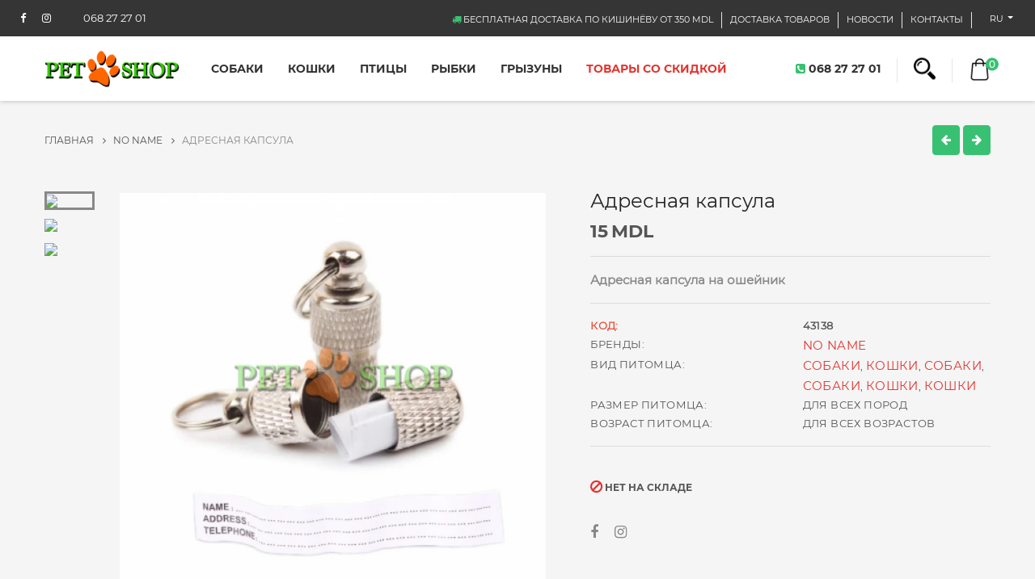

--- FILE ---
content_type: text/html; charset=UTF-8
request_url: https://petshop.md/brand/zoo-tovar/43138
body_size: 39210
content:
<!DOCTYPE html>
<html lang="ru">
<head>
    <meta charset="UTF-8">
    <meta http-equiv="x-ua-compatible" content="ie=edge">
    <meta name="viewport" content="width=device-width, initial-scale=1">
    <link rel="alternate" hreflang="ro" href="https://petshop.md/ro">
    <link rel="alternate" hreflang="ru" href="https://petshop.md/ru">
    <link rel="alternate" hreflang="x-default" href="https://petshop.md/">
    <link rel="canonical" href="https://petshop.md/brand/zoo-tovar/43138" />
	  <title>Адресная капсула</title>
	  <meta name="description" content="Адресная капсула на ошейник">
    <meta name="csrf-token" content="h47DfCGISXIRmMOnmFLnvGjom60mojhBimuWbF0V" />
  	<link rel="icon" type="image/png" href="/files/images/favicon.png"/>

    <link rel="preload" href="/css/app.css" as="style">
    <link rel="preload" href="/fonts/font-awesome-4.7.0/css/font-awesome.min.css" as="style">
    <link rel="preload" href="/fonts/elegant-font/html-css/style.css" as="style">
    <link rel="preload" href="/vendor/css-hamburgers/hamburgers.min.css" as="style">
    <link rel="preload" href="/vendor/select2/select2.min.css" as="style">
    <link rel="preload" href="/vendor/slick/slick.css" as="style">
    <link rel="preload" href="/vendor/noui/nouislider.min.css" as="style">
    <link rel="preload" href="/css/util.css" as="style">
    <link rel="preload" href="/css/main.css" as="style">
    <link rel="preload" href="/css/custom.css" as="style">

    <link rel="stylesheet" href="/css/app.css">
    <link rel="stylesheet" href="/fonts/font-awesome-4.7.0/css/font-awesome.min.css">
    <link rel="stylesheet" href="/fonts/elegant-font/html-css/style.css">
    <link rel="stylesheet" href="/vendor/css-hamburgers/hamburgers.min.css">
    <link rel="stylesheet" href="/vendor/select2/select2.min.css">
    <link rel="stylesheet" href="/vendor/slick/slick.css">
    <link rel="stylesheet" href="/vendor/noui/nouislider.min.css">
    <link rel="stylesheet" href="/css/util.css">
    <link rel="stylesheet" href="/css/main.css">
    <link rel="stylesheet" href="/css/custom.css">
</head>
<body>
  <!-- Google Tag Manager (noscript) -->
  <noscript><iframe src="https://www.googletagmanager.com/ns.html?id=GTM-KXRP2WG"
  height="0" width="0" style="display:none;visibility:hidden"></iframe></noscript>
  <!-- End Google Tag Manager (noscript) -->

  <!-- Header -->
	<header class="header1">
  <!-- Header desktop -->
  <div class="container-menu-header">
    <div class="topbar">
        <div class="topbar-social">
          <a target="_blank" href="https://www.facebook.com/ZooPetshopMd/?modal=admin_todo_tour" class="topbar-social-item fa fa-facebook"></a>
          <a target="_blank" href="https://www.instagram.com/petshop.md/?hl=ru" class="topbar-social-item fa fa-instagram"></a>
          <a href="tel:068 27 27 01" class="topbar-social-item m-l-20"><span class="">068 27 27 01</span></a>
        </div>
        <div class="topbar-child2">
          <span class="topbar-email">
            <span class="s-text21"><i class="fa fa-truck text-success"></i></span>&nbsp;<span class="s-text21">Бесплатная доставка по Кишинёву от 350 MDL</span>
          </span>
          <span class="linedivide2"></span>
          <span class="topbar-email">
            <a class="text-white s-text21" href="#"  data-toggle="modal" data-target="#exampleModalLong">Доставка товаров</a>
          </span>
          <span class="linedivide2"></span>
          <span class="topbar-email">
            <a class="text-white s-text21" href="https://petshop.md/novosti/vse">НОВОСТИ</a>
          </span>
          <span class="linedivide2"></span>
          <span class="topbar-email">
            <a class="text-white s-text21" href="https://petshop.md/contacts">КОНТАКТЫ</a>
          </span>
          <span class="linedivide2"></span>
          <div class="dropdown">
            <a class="btn btn-secondary dropdown-toggle bg9 border-0 s-text21 topbar-email" href="#" role="button" id="dropdownNavDesc" data-toggle="dropdown" aria-haspopup="true" aria-expanded="false">
              ru
            </a>
            <div class="dropdown-menu" aria-labelledby="dropdownNavDesc">
                              <a class="dropdown-item" rel="alternate" hreflang="ro" href="https://petshop.md/ro/brand/zoo-tovar/43138">
                    ro
                </a>
                              <a class="dropdown-item" rel="alternate" hreflang="ru" href="https://petshop.md/ru/brand/zoo-tovar/43138">
                    ru
                </a>
                          </div>
          </div>
        </div>
    </div>
    <div class="wrap_header container">
      <a href="https://petshop.md" class="logo">
        <img class="img-responsive" src="/files/images/logo.png" alt="www.petshop.md logo">
      </a>
      <div class="wrap_menu">
        <nav class="menu">
          <ul class="main_menu">
                          <li>
                <a href="https://petshop.md/catalog/tovary-dlya-sobak" class="text-uppercase">Собаки</a>
                                  <ul class="sub_menu text-center">
                                          <li><a class="text-uppercase" href="https://petshop.md/catalog/tovary-dlya-sobak/suhie-korma-dlya-sobak">Сухие корма</a></li>
                                          <li><a class="text-uppercase" href="https://petshop.md/catalog/tovary-dlya-sobak/Lakomstva-dlya-sobak">Лакомства</a></li>
                                          <li><a class="text-uppercase" href="https://petshop.md/catalog/tovary-dlya-sobak/Sredstva-po-uhodu-dlya-sobak">Средства по уходу</a></li>
                                          <li><a class="text-uppercase" href="https://petshop.md/catalog/tovary-dlya-sobak/konservy-dlya-sobak">Влажные корма</a></li>
                                          <li><a class="text-uppercase" href="https://petshop.md/catalog/tovary-dlya-sobak/igrushki-dlya-sobak">Игрушки</a></li>
                                          <li><a class="text-uppercase" href="https://petshop.md/catalog/tovary-dlya-sobak/Amuniciya-dlya-sobak">Амуниция</a></li>
                                          <li><a class="text-uppercase" href="https://petshop.md/catalog/tovary-dlya-sobak/Aksessuary-dlya-sobak">Аксессуары</a></li>
                                          <li><a class="text-uppercase" href="https://petshop.md/catalog/tovary-dlya-sobak/divany-i-domiki">Мягкие места и домики</a></li>
                                          <li><a class="text-uppercase" href="https://petshop.md/catalog/tovary-dlya-sobak/perenoski-sobaki">Переноски</a></li>
                                          <li><a class="text-uppercase" href="https://petshop.md/catalog/tovary-dlya-sobak/akciya-mesyaca-sobaki">Акция Месяца</a></li>
                                          <li><a class="text-uppercase" href="https://petshop.md/catalog/tovary-dlya-sobak/tualety-i-lotki-dlya-sobak">Лотки</a></li>
                                      </ul>
                              </li>
                          <li>
                <a href="https://petshop.md/catalog/tovary-dlya-koshek" class="text-uppercase">Кошки</a>
                                  <ul class="sub_menu text-center">
                                          <li><a class="text-uppercase" href="https://petshop.md/catalog/tovary-dlya-koshek/Suhie-korma-dlya-koshek">Сухие корма</a></li>
                                          <li><a class="text-uppercase" href="https://petshop.md/catalog/tovary-dlya-koshek/konservy-dlya-koshek">Влажные корма</a></li>
                                          <li><a class="text-uppercase" href="https://petshop.md/catalog/tovary-dlya-koshek/Lakomstva-dlya-koshek">Лакомства</a></li>
                                          <li><a class="text-uppercase" href="https://petshop.md/catalog/tovary-dlya-koshek/Sredstva-po-uhodu-dlya-koshek">Средства по уходу</a></li>
                                          <li><a class="text-uppercase" href="https://petshop.md/catalog/tovary-dlya-koshek/Napolniteli-dlya-tualeta">Наполнители для туалета</a></li>
                                          <li><a class="text-uppercase" href="https://petshop.md/catalog/tovary-dlya-koshek/igrushki-dlya-koshek">Игрушки</a></li>
                                          <li><a class="text-uppercase" href="https://petshop.md/catalog/tovary-dlya-koshek/kogtetochki-dlya-koshek">Когтеточки</a></li>
                                          <li><a class="text-uppercase" href="https://petshop.md/catalog/tovary-dlya-koshek/divany-i-domiki-">Мягкие места и домики</a></li>
                                          <li><a class="text-uppercase" href="https://petshop.md/catalog/tovary-dlya-koshek/Aksessuary-dlya-koshek">Аксессуары</a></li>
                                          <li><a class="text-uppercase" href="https://petshop.md/catalog/tovary-dlya-koshek/akciya-mesyaca">Акция Месяца</a></li>
                                          <li><a class="text-uppercase" href="https://petshop.md/catalog/tovary-dlya-koshek/lotki">Лотки</a></li>
                                          <li><a class="text-uppercase" href="https://petshop.md/catalog/tovary-dlya-koshek/perenoski">Переноски</a></li>
                                          <li><a class="text-uppercase" href="https://petshop.md/catalog/tovary-dlya-koshek/Amuniciya-dlya-koshek">Амуниция</a></li>
                                      </ul>
                              </li>
                          <li>
                <a href="https://petshop.md/catalog/tovary-dlya-ptic" class="text-uppercase">Птицы</a>
                                  <ul class="sub_menu text-center">
                                          <li><a class="text-uppercase" href="https://petshop.md/catalog/tovary-dlya-ptic/korma-dlya-ptic">Корма</a></li>
                                          <li><a class="text-uppercase" href="https://petshop.md/catalog/tovary-dlya-ptic/Aksessuary-dlya-ptic">Аксессуары</a></li>
                                          <li><a class="text-uppercase" href="https://petshop.md/catalog/tovary-dlya-ptic/kletki-dlya-ptic">Клетки</a></li>
                                          <li><a class="text-uppercase" href="https://petshop.md/catalog/tovary-dlya-ptic/lakomstva-dlya-popugaev">Лакомства</a></li>
                                      </ul>
                              </li>
                          <li>
                <a href="https://petshop.md/catalog/tovary-dlya-rybok" class="text-uppercase">Рыбки</a>
                                  <ul class="sub_menu text-center">
                                          <li><a class="text-uppercase" href="https://petshop.md/catalog/tovary-dlya-rybok/korma-dlya-rybok">Корма</a></li>
                                          <li><a class="text-uppercase" href="https://petshop.md/catalog/tovary-dlya-rybok/akvariumy-dlya-rybok">Аквариумы</a></li>
                                          <li><a class="text-uppercase" href="https://petshop.md/catalog/tovary-dlya-rybok/aksessuary-dlya-rybok">Аксессуары</a></li>
                                      </ul>
                              </li>
                          <li>
                <a href="https://petshop.md/catalog/tovary-dlya-gryzunov" class="text-uppercase">Грызуны</a>
                                  <ul class="sub_menu text-center">
                                          <li><a class="text-uppercase" href="https://petshop.md/catalog/tovary-dlya-gryzunov/korma--dlya-gryzunov">Корма</a></li>
                                          <li><a class="text-uppercase" href="https://petshop.md/catalog/tovary-dlya-gryzunov/kletki-dlya-gryzunov">Клетки</a></li>
                                          <li><a class="text-uppercase" href="https://petshop.md/catalog/tovary-dlya-gryzunov/Aksessuary-dlya-gryzunov">Аксессуары</a></li>
                                          <li><a class="text-uppercase" href="https://petshop.md/catalog/tovary-dlya-gryzunov/Seno-i-napolniteli-dlya-gryzunov">Сено и наполнители</a></li>
                                          <li><a class="text-uppercase" href="https://petshop.md/catalog/tovary-dlya-gryzunov/lakomstva-dlya-gryzunov">Лакомства</a></li>
                                      </ul>
                              </li>
                        <li>
              <a href="https://petshop.md/tovari-so-skidkoi" class="text-danger">ТОВАРЫ СО СКИДКОЙ</a>
            </li>
          </ul>
        </nav>
      </div>
      <div class="header-icons">
        <div class="flex-r">
          <a href="tel:068 27 27 01" class="m-text33"><span class="text-success"><i class="fa fa-phone-square"></i></span> 068 27 27 01</a>
        </div>
        <span class="linedivide1"></span>
        <button class="header-wrapicon1 dis-block" data-toggle="collapse" href="#collapseSearch" role="button" aria-expanded="false" aria-controls="collapseSearch">
          <img src="/images/icons/magnifier.png" class="header-icon1" alt="ICON">
        </button>
        <span class="linedivide1"></span>
        <div class="header-wrapicon2">
          <a href="https://petshop.md/cart">
            <img src="/images/icons/shopping-bag.png" class="header-icon1 js-show-header-dropdown" alt="ICON">
            <span class="header-icons-noti cart_count  ">0</span>
          </a>
        </div>
      </div>
    </div>
  </div>
  <div class="wrap_header_mobile">
  <a href="https://petshop.md" class="logo-mobile">
    <img class="img-responsive" src="/files/images/logo.png?1769006966" alt="www.petshop.md logo">
  </a>
  <div class="btn-show-menu">
    <div class="header-icons-mobile">
      <button class="header-wrapicon1 dis-block" data-toggle="collapse" href="#collapseSearch" role="button" aria-expanded="false" aria-controls="collapseSearch">
        <img src="/images/icons/magnifier.png" class="header-icon1" alt="ICON">
      </button>
      <span class="linedivide2"></span>
      <div class="header-wrapicon2">
        <a href="https://petshop.md/cart">
          <img src="/images/icons/shopping-bag.png" class="header-icon1 js-show-header-dropdown" alt="ICON">
          <span class="header-icons-noti cart_count  ">0</span>
        </a>
      </div>
    </div>
    <div class="btn-show-menu-mobile hamburger hamburger--squeeze">
      <span class="hamburger-box">
        <span class="hamburger-inner"></span>
      </span>
    </div>
  </div>
</div>
<div class="wrap-side-menu" >
  <nav class="side-menu">
    <ul class="main-menu">
      <li class="item-topbar-mobile p-l-20 p-t-8 p-b-8">
        <span class="topbar-child1">
            <i class="fa fa-truck text-success"></i> Бесплатная доставка по Кишинёву от 350 MDL
        </span>
      </li>
      <li class="item-topbar-mobile p-l-20 p-t-8 p-b-8">
        <div class="topbar-child2-mobile">
          <span class="topbar-email ml-0 m-l-r-auto">
            <a class="text-white s-text21" href="#"  data-toggle="modal" data-target="#exampleModalLong">Доставка товаров</a>
          </span>
          <span class="topbar-email ml-0 m-l-r-auto">
            <a class="text-white s-text21" href="https://petshop.md/novosti/vse">НОВОСТИ</a>
          </span>
          <div class="dropdown ml-0 m-l-r-auto">
            <a class="btn btn-secondary dropdown-toggle bg9 border-0 s-text21 topbar-email" href="#" role="button" id="dropdownNav" data-toggle="dropdown" aria-haspopup="true" aria-expanded="false">
              ru
            </a>
            <div class="dropdown-menu" aria-labelledby="dropdownNav">
                              <a class="dropdown-item" rel="alternate" hreflang="ro" href="https://petshop.md/ro/brand/zoo-tovar/43138">
                    ro
                </a>
                              <a class="dropdown-item" rel="alternate" hreflang="ru" href="https://petshop.md/ru/brand/zoo-tovar/43138">
                    ru
                </a>
                          </div>
          </div>
        </div>
      </li>
      <li class="item-topbar-mobile p-l-10">
        <div class="topbar-social-mobile">
          <a target="_blank" href="https://www.facebook.com/ZooPetshopMd/?modal=admin_todo_tour" class="topbar-social-item fa fa-facebook"></a>
          <a target="_blank" href="https://www.instagram.com/petshop.md/?hl=ru" class="topbar-social-item fa fa-instagram"></a>
          <a href="tel:068 27 27 01" class="topbar-social-item m-l-20"><span class="">068 27 27 01</span></a>
        </div>
      </li>
              <li class="item-menu-mobile">
          <a href="https://petshop.md/catalog/tovary-dlya-sobak" class="text-uppercase">Собаки</a>
                      <ul class="sub-menu">
                              <li><a class="text-uppercase" href="https://petshop.md/catalog/tovary-dlya-sobak/suhie-korma-dlya-sobak">Сухие корма</a></li>
                              <li><a class="text-uppercase" href="https://petshop.md/catalog/tovary-dlya-sobak/Lakomstva-dlya-sobak">Лакомства</a></li>
                              <li><a class="text-uppercase" href="https://petshop.md/catalog/tovary-dlya-sobak/Sredstva-po-uhodu-dlya-sobak">Средства по уходу</a></li>
                              <li><a class="text-uppercase" href="https://petshop.md/catalog/tovary-dlya-sobak/konservy-dlya-sobak">Влажные корма</a></li>
                              <li><a class="text-uppercase" href="https://petshop.md/catalog/tovary-dlya-sobak/igrushki-dlya-sobak">Игрушки</a></li>
                              <li><a class="text-uppercase" href="https://petshop.md/catalog/tovary-dlya-sobak/Amuniciya-dlya-sobak">Амуниция</a></li>
                              <li><a class="text-uppercase" href="https://petshop.md/catalog/tovary-dlya-sobak/Aksessuary-dlya-sobak">Аксессуары</a></li>
                              <li><a class="text-uppercase" href="https://petshop.md/catalog/tovary-dlya-sobak/divany-i-domiki">Мягкие места и домики</a></li>
                              <li><a class="text-uppercase" href="https://petshop.md/catalog/tovary-dlya-sobak/perenoski-sobaki">Переноски</a></li>
                              <li><a class="text-uppercase" href="https://petshop.md/catalog/tovary-dlya-sobak/akciya-mesyaca-sobaki">Акция Месяца</a></li>
                              <li><a class="text-uppercase" href="https://petshop.md/catalog/tovary-dlya-sobak/tualety-i-lotki-dlya-sobak">Лотки</a></li>
                          </ul>
            <i class="arrow-main-menu fa fa-angle-right" aria-hidden="true"></i>
                  </li>
              <li class="item-menu-mobile">
          <a href="https://petshop.md/catalog/tovary-dlya-koshek" class="text-uppercase">Кошки</a>
                      <ul class="sub-menu">
                              <li><a class="text-uppercase" href="https://petshop.md/catalog/tovary-dlya-koshek/Suhie-korma-dlya-koshek">Сухие корма</a></li>
                              <li><a class="text-uppercase" href="https://petshop.md/catalog/tovary-dlya-koshek/konservy-dlya-koshek">Влажные корма</a></li>
                              <li><a class="text-uppercase" href="https://petshop.md/catalog/tovary-dlya-koshek/Lakomstva-dlya-koshek">Лакомства</a></li>
                              <li><a class="text-uppercase" href="https://petshop.md/catalog/tovary-dlya-koshek/Sredstva-po-uhodu-dlya-koshek">Средства по уходу</a></li>
                              <li><a class="text-uppercase" href="https://petshop.md/catalog/tovary-dlya-koshek/Napolniteli-dlya-tualeta">Наполнители для туалета</a></li>
                              <li><a class="text-uppercase" href="https://petshop.md/catalog/tovary-dlya-koshek/igrushki-dlya-koshek">Игрушки</a></li>
                              <li><a class="text-uppercase" href="https://petshop.md/catalog/tovary-dlya-koshek/kogtetochki-dlya-koshek">Когтеточки</a></li>
                              <li><a class="text-uppercase" href="https://petshop.md/catalog/tovary-dlya-koshek/divany-i-domiki-">Мягкие места и домики</a></li>
                              <li><a class="text-uppercase" href="https://petshop.md/catalog/tovary-dlya-koshek/Aksessuary-dlya-koshek">Аксессуары</a></li>
                              <li><a class="text-uppercase" href="https://petshop.md/catalog/tovary-dlya-koshek/akciya-mesyaca">Акция Месяца</a></li>
                              <li><a class="text-uppercase" href="https://petshop.md/catalog/tovary-dlya-koshek/lotki">Лотки</a></li>
                              <li><a class="text-uppercase" href="https://petshop.md/catalog/tovary-dlya-koshek/perenoski">Переноски</a></li>
                              <li><a class="text-uppercase" href="https://petshop.md/catalog/tovary-dlya-koshek/Amuniciya-dlya-koshek">Амуниция</a></li>
                          </ul>
            <i class="arrow-main-menu fa fa-angle-right" aria-hidden="true"></i>
                  </li>
              <li class="item-menu-mobile">
          <a href="https://petshop.md/catalog/tovary-dlya-ptic" class="text-uppercase">Птицы</a>
                      <ul class="sub-menu">
                              <li><a class="text-uppercase" href="https://petshop.md/catalog/tovary-dlya-ptic/korma-dlya-ptic">Корма</a></li>
                              <li><a class="text-uppercase" href="https://petshop.md/catalog/tovary-dlya-ptic/Aksessuary-dlya-ptic">Аксессуары</a></li>
                              <li><a class="text-uppercase" href="https://petshop.md/catalog/tovary-dlya-ptic/kletki-dlya-ptic">Клетки</a></li>
                              <li><a class="text-uppercase" href="https://petshop.md/catalog/tovary-dlya-ptic/lakomstva-dlya-popugaev">Лакомства</a></li>
                          </ul>
            <i class="arrow-main-menu fa fa-angle-right" aria-hidden="true"></i>
                  </li>
              <li class="item-menu-mobile">
          <a href="https://petshop.md/catalog/tovary-dlya-rybok" class="text-uppercase">Рыбки</a>
                      <ul class="sub-menu">
                              <li><a class="text-uppercase" href="https://petshop.md/catalog/tovary-dlya-rybok/korma-dlya-rybok">Корма</a></li>
                              <li><a class="text-uppercase" href="https://petshop.md/catalog/tovary-dlya-rybok/akvariumy-dlya-rybok">Аквариумы</a></li>
                              <li><a class="text-uppercase" href="https://petshop.md/catalog/tovary-dlya-rybok/aksessuary-dlya-rybok">Аксессуары</a></li>
                          </ul>
            <i class="arrow-main-menu fa fa-angle-right" aria-hidden="true"></i>
                  </li>
              <li class="item-menu-mobile">
          <a href="https://petshop.md/catalog/tovary-dlya-gryzunov" class="text-uppercase">Грызуны</a>
                      <ul class="sub-menu">
                              <li><a class="text-uppercase" href="https://petshop.md/catalog/tovary-dlya-gryzunov/korma--dlya-gryzunov">Корма</a></li>
                              <li><a class="text-uppercase" href="https://petshop.md/catalog/tovary-dlya-gryzunov/kletki-dlya-gryzunov">Клетки</a></li>
                              <li><a class="text-uppercase" href="https://petshop.md/catalog/tovary-dlya-gryzunov/Aksessuary-dlya-gryzunov">Аксессуары</a></li>
                              <li><a class="text-uppercase" href="https://petshop.md/catalog/tovary-dlya-gryzunov/Seno-i-napolniteli-dlya-gryzunov">Сено и наполнители</a></li>
                              <li><a class="text-uppercase" href="https://petshop.md/catalog/tovary-dlya-gryzunov/lakomstva-dlya-gryzunov">Лакомства</a></li>
                          </ul>
            <i class="arrow-main-menu fa fa-angle-right" aria-hidden="true"></i>
                  </li>
            <li class="item-menu-mobile">
        <a href="https://petshop.md/tovari-so-skidkoi">ТОВАРЫ СО СКИДКОЙ</a>
      </li>
      <li class="item-menu-mobile">
        <a href="https://petshop.md/contacts">КОНТАКТЫ</a>
      </li>
    </ul>
  </nav>
</div>
</header>
  <!-- Header parts -->
  <div class="modal fade" id="exampleModalLong" tabindex="-1" role="dialog" aria-labelledby="exampleModalLongTitle" aria-hidden="true">
  <div class="modal-dialog modal-dialog-centered modal-lg" role="document">
    <div class="modal-content rounded-0">
      <div class="modal-header align-items-center text-uppercase">
        <h5 class="modal-title" id="exampleModalLongTitle">Доставка товаров</h5>
        <button type="button" class="btn btn-dark rounded-circle" data-dismiss="modal">
          <i class="fa fa-times"></i>
        </button>
      </div>
      <div class="modal-body">
        <p><strong>Доставка по Кишиневу</strong>&nbsp;- 40&nbsp;лей, Бесплатно от 350&nbsp;лей.</p>

<p>Доставка по Кишиневу осуществляется с понедельника по пятницу с 10:00 до 22:00, в субботу с 10:00 до 18:00.</p>

<p>Заказы&nbsp;принятые в будни&nbsp;до 14:00&nbsp;доставляются в тот же день, после 14:00 доставляются на следующий день.&nbsp;</p>

<p>Заказы&nbsp;принятые в субботу до 12:00&nbsp;доставляются в тот же день,<strong> а после 12:00</strong>&nbsp;<strong>доставляются в понедельник.</strong></p>

<p><strong>Возможен самовывоз товаров по предварительному согласованию по адресу:&nbsp;Кишинев, Ул. Григоре Уреке&nbsp;14, оф. 58 </strong></p>

<p>&nbsp;</p>

<p><strong>* Экспресс доставка в течение 2-ух часов -&nbsp;95 лей.</strong></p>

<p><strong>Внимание! &nbsp; &nbsp;</strong></p>

<p><strong>Заявки на доставку в течение 2-х часов принимаются до 14:00!</strong></p>

<p>&nbsp;</p>

<p>- Обратите внимание, что после того, как вы оформите заказ, нам требуется некоторое время для обработки, проверки и доставки кормов; эти операции, как правило, занимают не больше 24 часов с момента поступления заявки.</p>

<p>- Наш оператор свяжется с вами и обсудит удобное для вас время доставки.</p>

<p>- Курьер созвонится с вами за 30 минут до доставки товаров.</p>

<p>-&nbsp;Доставка осуществляется только для оформленных в заявке товаров. Транспортировка нескольких товаров, с целью выбора одного из них на месте, не производится.</p>

<p>&nbsp;</p>

<p><strong>Убедительная просьба! Проверяйте соответствие заказа, сроки реализации, целостность упаковки в присутствии курьера!</strong></p>

<p><strong>***&nbsp;Покупатель вправе вернуть заказ курьеру при обнаружении брака или неправильной комплектации только в том случае, если заказ проверялся в присутствии курьера (т.е. при получении на месте).</strong></p>

<p><strong>При выборе сухого корма на развес обратите внимание на потребности Вашего животного, т.к. СУХОЙ КОРМ ПРОДАННЫЙ НА РАЗВЕС ОБМЕНУ И ВОЗВРАТУ НЕ ПОДЛЕЖИТ!</strong></p>

<p><strong>Товар ставится в резерв на 3 календарных дня&nbsp;с момента оформления заказа (зависит от истории покупок у нас на сайте).</strong></p>

<p>&nbsp;</p>

<p>- Мы производим доставку непосредственно до дверей вашего дома или офиса.&nbsp;Подъём на лифте осуществляется бесплатно.</p>

<p>- Бесплатно без лифта до 3&nbsp;этажа включительно,</p>

<p><strong>если подъем необходим от 20 кг выше 3&nbsp;этажа (без лифта), каждый подъем&nbsp;платный - 10 лей за каждый этаж после третьего (или же вы можете осуществить подъем самостоятельно).<br />
Если курьеру необходимо будет подниматься несколько раз на этаж, в случае, когда весь заказ клиента не вместился в руки курьеру за один раз, необходимо будет оплатить 10 лей за каждый подъем за каждый этаж выше 3!</strong></p>

<p>- &nbsp;При наличии платной парковки или платного въезда на территорию офиса, жилого массива, предприятия доставка осуществляется только до места въезда на платную территорию. В случае необходимости въезда на охраняемую территорию покупатель должен обеспечить беспрепятственный въезд автомобиля, заранее позаботиться о пропуске.</p>
        <br>
        <p><strong>Оплата товар по городу Кишинев и пригородам&nbsp;производится наличными или банковской картой курьеру на месте, а так же&nbsp;оплата Online Mastercard Visa.</strong></p>

<p>&nbsp;</p>

<p><em><strong>Условия доставки по Молдове:</strong></em><br />
Доставка по Молдове осуществляется службой доставки &laquo;Новая почта&raquo;.<br />
<strong>Доставка в регионы Молдовы</strong>&nbsp;в течение 72&nbsp;часов&nbsp;- платная для любого вида товара.&nbsp;Доставка в регионы рассчитывается индивидуально. Уточняйте у операторов.&nbsp;<br />
Срок доставки обычно составляет 2-3 рабочих дня. Наши менеджеры согласуют с Вами дату доставки перед отправкой товара.<br />
Крупногабаритные заказы доставляются до подъезда клиента или ворот частного дома.</p>

<p>&nbsp;</p>

<p><strong>Стоимость Доставки Составляет 40&nbsp;лей от суммы заказа свыше 350&nbsp;лей и 60&nbsp;лей&nbsp;от суммы заказа ниже 350&nbsp;лей в последующие регионы:</strong></p>

<p><strong>* Аэропорт</strong></p>

<p><strong>* Бубуечь</strong></p>

<p><strong>* Бык</strong></p>

<p><strong>* Ватра</strong></p>

<p><strong>* Гратиешты</strong></p>

<p><strong>* Гидигич</strong></p>

<p><strong>* Келтуитор</strong></p>

<p><strong>* Колоница</strong></p>

<p><strong>* Ставчены</strong></p>

<p><strong>* Тогатино,&nbsp;Poiana Nucului</strong></p>

<p>&nbsp;</p>

<p><strong>Стоимость Доставки Составляет 50 лей от суммы заказа свыше 350 лей и 70 лей от суммы заказа ниже 350 лей в последующие регионы:</strong></p>

<p><strong>* Бачой</strong></p>

<p><strong>* Криково</strong></p>

<p><strong>* Чореску</strong></p>

<p><strong>* Яловены</strong></p>

<p><strong>* Новые Гояны<br />
* Старые Гояны</strong></p>

<h3>&nbsp;</h3>

<p><strong>Доставка в&nbsp;Фрумушика,&nbsp;Страйстены, Магдачешты -&nbsp;</strong><strong>70 лей</strong></p>

<p><strong>Доставка в Будешть,&nbsp;Брэила, Дэнчень, Трушены,&nbsp;Крузешты -&nbsp;80 лей</strong></p>

<p><strong>Доставка в Ратуш&nbsp;- 90 лей</strong></p>

<p><strong>Доставка в Бардар, Сынджера, Ревака, Максимовка, Балцата, Суручень, Флорены,&nbsp;Кожушна,&nbsp;Сирець, Сагайдак -&nbsp;100 лей</strong></p>

<p><strong>Доставка в Добруджа, Костешть (яловенский район), Кетросу&nbsp;- 120 лей</strong></p>

<p><strong>Доставка в&nbsp;Страшены,&nbsp;Вадул-луй-Водэ&nbsp;-&nbsp;200 лей</strong></p>

<p><strong>Доставка до таможни Варница - 200 лей</strong></p>

<p><strong>Доставка в Мерены, Тодирешты, Пухой&nbsp;-&nbsp;150 лей</strong></p>

<p><strong>Доставка в Кондрица&nbsp;- 220 лей</strong></p>

<p><strong>Доставка в Оргеев&nbsp;- 220 лей</strong></p>

<p><strong>Доставка в&nbsp;Гелэуза, Страшенский район - 250 лей</strong></p>
      </div>
    </div>
  </div>
</div>
  <div class="collapse rounded-0" id="collapseSearch">
  <div class="card border-0 rounded-0 pl-0 pr-0 card-body bg-transparent">
    <div class="container">
      <form id="searchForm" action="https://petshop.md/poisk/resultat" method="get">
        <div class="flex-w flex-m w-full-sm">
          <div class="size26 bo4">
            <input id="country" class="sizefull s-text7 p-l-22 p-r-22" type="text" name="v" value="" placeholder="Кто ищет - тот найдет!" autocomplete="off">
          </div>
          <div class="size17 trans-0-4">
            <!-- Button -->
            <button id="submitBtn" type="submit" class="flex-c-m sizefull bg0 hov1 s-text23 trans-0-4 searchSubmit">
              <i class="fa fa-search"></i>
            </button>
            <button type="reset" onclick="searchSubmit();" class="flex-c-m sizefull bg0 hov1 s-text23 trans-0-4 d-none searchSubmitReset">
              <i class="fa fa-times"></i>
            </button>
          </div>
        </div>
        <div id="country_list"></div>
      </form>
    </div>
  </div>
</div>
  <!-- Content -->
  
	<div itemscope itemtype="http://schema.org/Product">
		<!-- Product Detail -->
		<div class="container bgsmoke p-t-30 p-b-45">

  <div class="row d-flex align-items-center p-b-15">
    <div class="col-lg-8 col-8">
      <!-- breadcrumb -->
      <div class="bread-crumb bgsmoke flex-w p-r-15">
        <a href="https://petshop.md" class="s-text16">
          ГЛАВНАЯ
          <i class="fa fa-angle-right m-l-8 m-r-9" aria-hidden="true"></i>
        </a>
        <a href="https://petshop.md/brand/zoo-tovar" class="s-text16 text-uppercase">
          No name
          <i class="fa fa-angle-right m-l-8 m-r-9" aria-hidden="true"></i>
        </a>
        <span class="s-text17 text-uppercase">
          Адресная капсула&nbsp;
        </span>
      </div>
    </div>
    <div class="col-lg-4 col-4 text-right">
              <a title="22 cm Щетка-Пуходерка PET двухсторонняя" class="btn btn-success p-l-10 p-r-10" href="https://petshop.md/brand/zoo-tovar/43417"><i class="fa fa-arrow-left"></i></a>
                    <a title="Trixie Hygiene Pad 40*60 cm Пелёнки с ароматом лаванды, 7 шт" class="btn btn-success p-l-10 p-r-10" href="https://petshop.md/brand/trixie/23371"><i class="fa fa-arrow-right"></i></a>
          </div>
  </div>

  <div class="flex-w flex-sb">
    <div class="w-size13 p-t-30 respon5">
      <div class="wrap-slick3 flex-sb flex-w flex-h">
        <div class="wrap-slick3-dots"></div>

        <div class="slick3">
                      <div class="item-slick3" data-thumb="/files/products/43138/thumb/43535659-89b1-4f6c-8c2c-302ddeb38830.jpg">
              <div class="wrap-pic-w">
                <picture>
                  <source srcset="/files/products/43138/card/43535659-89b1-4f6c-8c2c-302ddeb38830.webp" type="image/webp">
                  <source srcset="/files/products/43138/card/43535659-89b1-4f6c-8c2c-302ddeb38830.jpg" type="image/jpeg">
                  <img itemprop="image" src="/files/products/43138/card/43535659-89b1-4f6c-8c2c-302ddeb38830.jpg" alt="<p><strong>Адресная капсула на ошейник</strong></p>">
                </picture>
              </div>
            </div>
          
                      <div class="item-slick3" data-thumb="/files/products/43138/thumb/3a3ad2b5-a903-4022-bf7e-6af23d28d454.jpg">
              <div class="wrap-pic-w">
                <picture>
                  <source srcset="/files/products/43138/card/3a3ad2b5-a903-4022-bf7e-6af23d28d454.webp" type="image/webp">
                  <source srcset="/files/products/43138/card/3a3ad2b5-a903-4022-bf7e-6af23d28d454.jpg" type="image/jpeg">
                  <img src="/files/products/43138/card/3a3ad2b5-a903-4022-bf7e-6af23d28d454.jpg" alt="<p><strong>Адресная капсула на ошейник</strong></p>">
                </picture>
              </div>
            </div>
          
                      <div class="item-slick3" data-thumb="/files/products/43138/thumb/9eabbbed-cb2d-46f6-bfe8-be03858953b7.jpg">
              <div class="wrap-pic-w">
                <picture>
                  <source srcset="/files/products/43138/card/9eabbbed-cb2d-46f6-bfe8-be03858953b7.webp">
                  <source srcset="/files/products/43138/card/9eabbbed-cb2d-46f6-bfe8-be03858953b7.jpg">
                  <img src="/files/products/43138/card/9eabbbed-cb2d-46f6-bfe8-be03858953b7.jpg" alt="<p><strong>Адресная капсула на ошейник</strong></p>">
                </picture>
              </div>
            </div>
          
          
          
          
        </div>
      </div>
    </div>

    <div class="w-size14 p-t-30 respon5">
      <h4 class="product-detail-name m-text16 p-b-13" style="line-height: 1" itemprop="name">
        Адресная капсула&nbsp;
      </h4>

      <div  itemprop="offers" itemscope itemtype="http://schema.org/Offer">
                  <span class="m-text32"><span itemprop="price" content="15"></span>15</span> <span class="m-text32" itemprop="priceCurrency" content="MDL">MDL</span></span>
                <meta itemprop="availability" content="http://schema.org/InStock">
        <meta itemprop="url" content="https://petshop.md/brand/zoo-tovar/43138">
      </div>

      

      <!-- Modal -->
      <div class="modal fade" id="reviewsmodal" tabindex="-1" role="dialog" aria-labelledby="exampleModalLongTitle" aria-hidden="true">
  <div class="modal-dialog modal-lg" role="document">
    <div class="modal-content">
      
      <div class="modal-body">
        <div class="row">
          
        </div>
      </div>
      <div class="modal-footer border-0">
        <button type="button" class="btn btn-dark rounded-0" data-dismiss="modal"><i class="fa fa-times"></i></button>
      </div>
    </div>
  </div>
</div>

              <hr>
        <p class="s-text8" itemprop="description">
          <p><strong>Адресная капсула на ошейник</strong></p>
        </p>
      
      <hr>

      <div class="row">
        <div class="col-6">
          <span class="s-text27 text-main"><strong>Код:</strong></span>
        </div>
        <div class="col-6">
          <span class="s-text27 text-left"><span><strong>43138</strong></span></span>
        </div>
      </div>

      <div class="row">
        <div class="col-6">
          <span class="s-text27">Бренды:</span>
        </div>
        <div class="col-6">
          <span class="s-text27 text-left"><a href="https://petshop.md/brand/zoo-tovar" class="text-danger"><span itemprop="brand">No name</span></a></span>
        </div>
      </div>

              <div class="row">
          <div class="col-6">
            <span class="s-text27 m-r-35">Вид питомца:</span>
          </div>
          <div class="col-6">
            <span class="s-text27 text-left">
                              <a href="https://petshop.md/catalog/tovary-dlya-sobak" class="text-danger">Собаки</a>,
                              <a href="https://petshop.md/catalog/tovary-dlya-koshek" class="text-danger">Кошки</a>,
                              <a href="https://petshop.md/catalog/tovary-dlya-sobak" class="text-danger">Собаки</a>,
                              <a href="https://petshop.md/catalog/tovary-dlya-sobak" class="text-danger">Собаки</a>,
                              <a href="https://petshop.md/catalog/tovary-dlya-koshek" class="text-danger">Кошки</a>,
                              <a href="https://petshop.md/catalog/tovary-dlya-koshek" class="text-danger">Кошки</a>
                          </span>
          </div>
        </div>
      
      
              <div class="row">
          <div class="col-6">
            <span class="s-text27 m-r-35">Размер питомца:</span>
          </div>
          <div class="col-6">
            <span class="s-text27 text-left">Для всех пород</span>
          </div>
        </div>
      
      
              <div class="row">
          <div class="col-6">
            <span class="s-text27 m-r-35">Возраст питомца:</span>
          </div>
          <div class="col-6">
            <span class="s-text27 text-left">Для всех возрастов</span>
          </div>
        </div>
      
      
      
      
      <hr>

      <!--  -->
      <div class="p-t-10">
        
                  <div class="p-t-10 flex-m">
            <span class="fs-18 text-danger"><i class="fa fa-ban" aria-hidden="true"></i></span><span class="s-text28 m-r-35">&nbsp;Нет на складе</span>
          </div>
        
        <br>

        <div class="flex-m p-t-10">
          <a target="_blank" href="https://www.facebook.com/ZooPetshopMd/?modal=admin_todo_tour" class="fs-18 color1 p-r-20 fa fa-facebook"></a>
          <a target="_blank" href="https://www.instagram.com/petshop.md/?hl=ru" class="fs-18 color1 p-r-20 fa fa-instagram"></a>
        </div>

      </div>

    </div>
  </div>
</div>
		<!-- Product characters -->
		<div class="container p-t-45 p-b-45">
  <!-- Tab01 -->
  <div class="tab01">
    <!-- Nav tabs -->
    <ul class="nav nav-tabs" role="tablist">
              <li class="nav-item p-b-10">
          <a class="nav-link active" data-toggle="tab" href="#description" role="tab">Описание</a>
        </li>
      
      
      <li class="nav-item p-b-10">
        <a class="nav-link " data-toggle="tab" href="#reviews" role="tab">Отзывы (0)</a>
      </li>
    </ul>

    <!-- Tab panes -->
    <div class="tab-content bgwhite p-b-50 p-t-50 p-l-30 p-r-30">

      <!-- - -->
            <div class="tab-pane fade show active" id="description" role="tabpanel">
        <div class="how-pos2 p-lr-15-md wrap-product-content">
          
                      <div class="row p-t-30 justify-content-center">
                              <div class="col-12 m-b-30 col-lg-5">
                  <picture>
                    <source srcset="/files/products/43138/desc/ef93cc5f-9a13-443c-bec8-532b384deae2.webp" type="image/webp">
                    <source srcset="/files/products/43138/desc/ef93cc5f-9a13-443c-bec8-532b384deae2.jpg" type="image/jpeg">
                    <img class="img-fluid" src="/files/products/43138/desc/ef93cc5f-9a13-443c-bec8-532b384deae2.jpg" alt="<p><strong>Адресная капсула на ошейник</strong></p>">
                  </picture>
                </div>
                                            <div class="col-12 m-b-30 col-lg-5">
                  <picture>
                    <source srcset="/files/products/43138/desc/df38c220-1f39-4df2-9163-47abb85b241c.webp" type="image/webp">
                    <source srcset="/files/products/43138/desc/df38c220-1f39-4df2-9163-47abb85b241c.jpg" type="image/jpeg">
                    <img class="img-fluid" src="/files/products/43138/desc/df38c220-1f39-4df2-9163-47abb85b241c.jpg" alt="<p><strong>Адресная капсула на ошейник</strong></p>">
                  </picture>
                </div>
                          </div>
                            </div>
      </div>
      
      <!-- - -->
      
      <!-- - -->
      <div class="tab-pane fade " id="reviews" role="tabpanel">
        
        <div class="row p-b-50 justify-content-center">
          <div class="col-12 col-lg-10 p-b-30">
            <!-- Leave a comment -->
            <form class="leave-comment" action="https://petshop.md/product-review/store" method="post">
              <h4 class="m-text25 p-b-14">
                Оставить отзыв
              </h4>

              <p class="s-text8 p-b-40">
                Ваш E-mail и телефон не будет опубликован и доступен другим пользователям. Обязательные поля отмечены * *
              </p>

              <textarea class="dis-block s-text7 size18 bo12 p-l-18 p-r-18 p-t-13 m-b-20" name="body" placeholder="Комментарий *" required></textarea>

              <div class="bo12 of-hidden size19 m-b-20">
                <div class="rs2-select2 rs3-select2 of-hidden">
                  <select class="selection-2" name="value" required>
                    <option value="5">Ваша оценка *</option>
                    <option value="5">5</option>
                    <option value="4">4</option>
                    <option value="3">3</option>
                    <option value="2">2</option>
                    <option value="1">1</option>
                  </select>
                </div>
              </div>

              <div class="bo12 of-hidden size19 m-b-20">
                <input class="sizefull s-text7 p-l-18 p-r-18" type="text" name="username" placeholder="Ваше имя *" required>
              </div>

              <div class="bo12 of-hidden size19 m-b-20">
                <input class="sizefull s-text7 p-l-18 p-r-18" type="email" name="email" placeholder="Email *" required>
              </div>

              <input type="text" name="honeypot" style="display:none">

              <input type="hidden" name="product_id" value="2406">

              <input type="hidden" name="product_code" value="43138">

              
              <input type="hidden" name="_token" value="h47DfCGISXIRmMOnmFLnvGjom60mojhBimuWbF0V">

              <div class="of-hidden size19 m-b-20">
                <div class="label-container">
                  <label class="m-text21 text-primary w-full-sm" style="text-transform: inherit">
                    <a target="_blank" href="https://petshop.md/info">Я согласен с Условиями сайта petshop.md</a>
                  </label>
                  <input id="check_payment" type="checkbox" name="check" required>
                  <span class="checkmark bg-success mt-1" style="border-radius: 3px"></span>
                </div>
              </div>

              <div class="size19">
                <!-- Button -->
                <button type="submit" class="sizefull flex-c-m bg1 hov1 s-text1 trans-0-4 p-l-18 p-r-18">
                  Оставить отзыв
                </button>
              </div>
            </form>
          </div>
        </div>


      </div>

    </div>
  </div>
</div>
		<!-- Relate Product -->
		<section class="relateproduct bgsmoke p-t-45 p-b-45">
    <div class="container">
      <div class="sec-title p-b-30">
        <h3 class="m-text35 t-left">
          Похожие товары
        </h3>
      </div>

      <!-- Slide2 -->
      <div class="wrap-slick2">
        <div class="slick2">

                      <div class="item-slick2 p-l-15 p-r-15">
                <!-- Block2 -->
                <div class="block2">

                    <div class="block2-img hov-img-zoom wrap-pic-w of-hidden pos-relative block2-labelnew">
                                                <a href="https://petshop.md/brand/avz/002633">
                          <picture>
                            <source srcset="/files/products/002633/7dcfd4f0-9c36-427c-85a7-b67a4e9c677c.webp" type="image/webp">
                            <source srcset="/files/products/002633/7dcfd4f0-9c36-427c-85a7-b67a4e9c677c.jpg" type="image/jpeg">
                            <img class=" " src="/files/products/002633/7dcfd4f0-9c36-427c-85a7-b67a4e9c677c.jpg" alt="<p>Действует на широкий спектр патогенных микроорганизмов. Капли барс обладают противовоспалительным и легким обезболивающим свойствами.</p>">
                          </picture>
                        </a>

                        <a data-route="https://petshop.md/add-to-cart/002633" data-type="GET" class="add_to_cart" href="https://petshop.md/add-to-cart/002633"><span class="flex-c-m pos4"><i class="icon_cart"></i></span></a>
                    </div>

                    <div class="block2-txt text-left p-l-4 p-r-4">
                        <a href="https://petshop.md/brand/avz/002633" class="block2-name dis-block s-text26 p-t-15 p-b-10 border-bottom">
                            Барс  10 ml&nbsp;глазные капли для кошек, собак и кроликов
                        </a>
                        <div class="block2-price m-text28 p-t-5">
                          <div class="flex-sb-m">
                            <div class="text-left">
                                                              <span>85 MDL</span>
                                                          </div>
                                                      </div>
                        </div>
                    </div>

                </div>
              </div>
                      <div class="item-slick2 p-l-15 p-r-15">
                <!-- Block2 -->
                <div class="block2">

                    <div class="block2-img hov-img-zoom wrap-pic-w of-hidden pos-relative block2-labelnew">
                                                <a href="https://petshop.md/brand/beaphar/18489">
                          <picture>
                            <source srcset="/files/products/18489/3ff149c4-a4ac-41a4-8a55-44f3374a1b1e.webp" type="image/webp">
                            <source srcset="/files/products/18489/3ff149c4-a4ac-41a4-8a55-44f3374a1b1e.jpg" type="image/jpeg">
                            <img class=" " src="/files/products/18489/3ff149c4-a4ac-41a4-8a55-44f3374a1b1e.jpg" alt="<p><strong>Спрей для очистки различных поверхностей.&nbsp;</strong>Подходит для очистки клеток, транспортных ящиков, игрушек, полов, тканей и других поверхностей;</p>">
                          </picture>
                        </a>

                        <a data-route="https://petshop.md/add-to-cart/18489" data-type="GET" class="add_to_cart" href="https://petshop.md/add-to-cart/18489"><span class="flex-c-m pos4"><i class="icon_cart"></i></span></a>
                    </div>

                    <div class="block2-txt text-left p-l-4 p-r-4">
                        <a href="https://petshop.md/brand/beaphar/18489" class="block2-name dis-block s-text26 p-t-15 p-b-10 border-bottom">
                            Beaphar Multi Cleaner 500 ml&nbsp;Спрей с пробиотиками от запахов и пятен
                        </a>
                        <div class="block2-price m-text28 p-t-5">
                          <div class="flex-sb-m">
                            <div class="text-left">
                                                              <span>205 MDL</span>
                                                          </div>
                                                      </div>
                        </div>
                    </div>

                </div>
              </div>
                      <div class="item-slick2 p-l-15 p-r-15">
                <!-- Block2 -->
                <div class="block2">

                    <div class="block2-img hov-img-zoom wrap-pic-w of-hidden pos-relative block2-label">
                                                <a href="https://petshop.md/brand/rolf-club/2382039">
                          <picture>
                            <source srcset="/files/products/2382039/QTwYXBRTRNiZ5DRKgS8csOiB4BY1CrGQ1lgXSJqU.webp" type="image/webp">
                            <source srcset="/files/products/2382039/QTwYXBRTRNiZ5DRKgS8csOiB4BY1CrGQ1lgXSJqU.jpg" type="image/jpeg">
                            <img class="not_available_img" src="/files/products/2382039/QTwYXBRTRNiZ5DRKgS8csOiB4BY1CrGQ1lgXSJqU.jpg" alt="<p><strong>Rolf Club 3D&nbsp;Ошейник от Клещей и Блох для Средних Собак,&nbsp;Ошейник 65 см</strong></p>">
                          </picture>
                        </a>

                        <span title="Нет на складе" class="flex-c-m pos4 text-dark border-danger"><i class="fa fa-times-circle"></i></span>
                    </div>

                    <div class="block2-txt text-left p-l-4 p-r-4">
                        <a href="https://petshop.md/brand/rolf-club/2382039" class="block2-name dis-block s-text26 p-t-15 p-b-10 border-bottom">
                            Rolf Club 3D&nbsp;Ошейник от Клещей и Блох для средних собак
                        </a>
                        <div class="block2-price m-text28 p-t-5">
                          <div class="flex-sb-m">
                            <div class="text-left">
                                                              <span>200 MDL</span>
                                                          </div>
                                                      </div>
                        </div>
                    </div>

                </div>
              </div>
                      <div class="item-slick2 p-l-15 p-r-15">
                <!-- Block2 -->
                <div class="block2">

                    <div class="block2-img hov-img-zoom wrap-pic-w of-hidden pos-relative block2-label">
                                                <a href="https://petshop.md/brand/zoo-tovar/69014">
                          <picture>
                            <source srcset="/files/products/69014/60e00955-cdb5-4476-8bde-c9ddba069740.webp" type="image/webp">
                            <source srcset="/files/products/69014/60e00955-cdb5-4476-8bde-c9ddba069740.jpg" type="image/jpeg">
                            <img class="not_available_img" src="/files/products/69014/60e00955-cdb5-4476-8bde-c9ddba069740.jpg" alt="<p><strong>Шампунь Барьер &laquo;2 в 1&raquo; для щенков и котят 300 мл &ndash;&nbsp;прозрачная густая жидкость, которая легко пенится, со специфическим запахом</strong></p>">
                          </picture>
                        </a>

                        <span title="Нет на складе" class="flex-c-m pos4 text-dark border-danger"><i class="fa fa-times-circle"></i></span>
                    </div>

                    <div class="block2-txt text-left p-l-4 p-r-4">
                        <a href="https://petshop.md/brand/zoo-tovar/69014" class="block2-name dis-block s-text26 p-t-15 p-b-10 border-bottom">
                            300 ml Барьер&nbsp;Шампунь «2 в 1» для щенков и котят
                        </a>
                        <div class="block2-price m-text28 p-t-5">
                          <div class="flex-sb-m">
                            <div class="text-left">
                                                              <span>75 MDL</span>
                                                          </div>
                                                      </div>
                        </div>
                    </div>

                </div>
              </div>
                      <div class="item-slick2 p-l-15 p-r-15">
                <!-- Block2 -->
                <div class="block2">

                    <div class="block2-img hov-img-zoom wrap-pic-w of-hidden pos-relative block2-label">
                                                <a href="https://petshop.md/brand/zoo-tovar/30012">
                          <picture>
                            <source srcset="/files/products/30012/37a4c4a8-8353-4a36-af2f-b8ce96a68dc7.webp" type="image/webp">
                            <source srcset="/files/products/30012/37a4c4a8-8353-4a36-af2f-b8ce96a68dc7.jpg" type="image/jpeg">
                            <img class=" " src="/files/products/30012/37a4c4a8-8353-4a36-af2f-b8ce96a68dc7.jpg" alt="<p><strong>Впитывающие пеленки для животных Hush Pet (Хаш Пет)&nbsp;</strong>гарантируют комфорт и защиту от влаги,&nbsp;<strong>56*56 см</strong></p>">
                          </picture>
                        </a>

                        <a data-route="https://petshop.md/add-to-cart/30012" data-type="GET" class="add_to_cart" href="https://petshop.md/add-to-cart/30012"><span class="flex-c-m pos4"><i class="icon_cart"></i></span></a>
                    </div>

                    <div class="block2-txt text-left p-l-4 p-r-4">
                        <a href="https://petshop.md/brand/zoo-tovar/30012" class="block2-name dis-block s-text26 p-t-15 p-b-10 border-bottom">
                            Hush Pet Puppy Training Pads 56*56 cm&nbsp;Пеленки, 1 шт
                        </a>
                        <div class="block2-price m-text28 p-t-5">
                          <div class="flex-sb-m">
                            <div class="text-left">
                                                              <span>7 MDL</span>
                                                          </div>
                                                      </div>
                        </div>
                    </div>

                </div>
              </div>
                      <div class="item-slick2 p-l-15 p-r-15">
                <!-- Block2 -->
                <div class="block2">

                    <div class="block2-img hov-img-zoom wrap-pic-w of-hidden pos-relative block2-label">
                                                <a href="https://petshop.md/brand/Priroda-tm/241272">
                          <picture>
                            <source srcset="/files/products/241272/M50y7j6JRpqWw2qX6vzmPfovDtkpaFxA2zqvNGQG.webp" type="image/webp">
                            <source srcset="/files/products/241272/M50y7j6JRpqWw2qX6vzmPfovDtkpaFxA2zqvNGQG.jpg" type="image/jpeg">
                            <img class=" " src="/files/products/241272/M50y7j6JRpqWw2qX6vzmPfovDtkpaFxA2zqvNGQG.jpg" alt="<p>&laquo;ЛЮКС&raquo; ШАМПУНЬ ЛЕЧЕБНО-ПРОФИЛАКТИЧЕСКИЙ С ПРОТИВОПАРАЗИТАРНЫМ ЭФФЕКТОМ ДЛЯ КОРОТКОШЕРСТНЫХ КОШЕК И СОБАК</p>">
                          </picture>
                        </a>

                        <a data-route="https://petshop.md/add-to-cart/241272" data-type="GET" class="add_to_cart" href="https://petshop.md/add-to-cart/241272"><span class="flex-c-m pos4"><i class="icon_cart"></i></span></a>
                    </div>

                    <div class="block2-txt text-left p-l-4 p-r-4">
                        <a href="https://petshop.md/brand/Priroda-tm/241272" class="block2-name dis-block s-text26 p-t-15 p-b-10 border-bottom">
                            Lux&nbsp;шампунь с противопаразитарным эффектом 240 мл
                        </a>
                        <div class="block2-price m-text28 p-t-5">
                          <div class="flex-sb-m">
                            <div class="text-left">
                                                              <span>60 MDL</span>
                                                          </div>
                                                      </div>
                        </div>
                    </div>

                </div>
              </div>
                      <div class="item-slick2 p-l-15 p-r-15">
                <!-- Block2 -->
                <div class="block2">

                    <div class="block2-img hov-img-zoom wrap-pic-w of-hidden pos-relative block2-labelnew">
                                                <a href="https://petshop.md/brand/AnimAll/14796">
                          <picture>
                            <source srcset="/files/products/14796/54fc70d5-85bd-4b27-b58e-9408518998b9.webp" type="image/webp">
                            <source srcset="/files/products/14796/54fc70d5-85bd-4b27-b58e-9408518998b9.jpg" type="image/jpeg">
                            <img class=" " src="/files/products/14796/54fc70d5-85bd-4b27-b58e-9408518998b9.jpg" alt="<p><strong>AnimAll Puppy Training Pads пеленки для собак и щенков с активированным углем 60*60 см.</strong></p>">
                          </picture>
                        </a>

                        <a data-route="https://petshop.md/add-to-cart/14796" data-type="GET" class="add_to_cart" href="https://petshop.md/add-to-cart/14796"><span class="flex-c-m pos4"><i class="icon_cart"></i></span></a>
                    </div>

                    <div class="block2-txt text-left p-l-4 p-r-4">
                        <a href="https://petshop.md/brand/AnimAll/14796" class="block2-name dis-block s-text26 p-t-15 p-b-10 border-bottom">
                            AnimAll Puppy Training Pads 60*60 cm&nbsp;Пеленки с активированным углем, 50 шт
                        </a>
                        <div class="block2-price m-text28 p-t-5">
                          <div class="flex-sb-m">
                            <div class="text-left">
                                                              <span>405 MDL</span>
                                                          </div>
                                                      </div>
                        </div>
                    </div>

                </div>
              </div>
                      <div class="item-slick2 p-l-15 p-r-15">
                <!-- Block2 -->
                <div class="block2">

                    <div class="block2-img hov-img-zoom wrap-pic-w of-hidden pos-relative block2-label">
                                                <a href="https://petshop.md/brand/avz/3614">
                          <picture>
                            <source srcset="/files/products/3614/qZJVATfNZcLW2DxbTRLgfBRIKz4r733ib1dEk8UF.webp" type="image/webp">
                            <source srcset="/files/products/3614/qZJVATfNZcLW2DxbTRLgfBRIKz4r733ib1dEk8UF.jpg" type="image/jpeg">
                            <img class="not_available_img" src="/files/products/3614/qZJVATfNZcLW2DxbTRLgfBRIKz4r733ib1dEk8UF.jpg" alt="<p><strong>Преимущества:</strong></p>

<p><strong>&nbsp;&nbsp;&nbsp;&nbsp;&nbsp;&nbsp; Специально разработан для уничтожения паразитов.</strong></p>

<p><strong>&nbsp;&nbsp;&nbsp;&nbsp;&nbsp;&nbsp; Хорошо промывает шерсть, сохраняет и укрепляет ее структуру.</strong></p>

<p><strong>&nbsp;&nbsp;&nbsp;&nbsp;&nbsp;&nbsp; Обладает свежим ароматом луговых трав.</strong></p>

<p><strong>&nbsp;&nbsp;&nbsp;&nbsp;&nbsp;&nbsp; Образует пену в воде любой жесткости, легко смывается.</strong></p>">
                          </picture>
                        </a>

                        <span title="Нет на складе" class="flex-c-m pos4 text-dark border-danger"><i class="fa fa-times-circle"></i></span>
                    </div>

                    <div class="block2-txt text-left p-l-4 p-r-4">
                        <a href="https://petshop.md/brand/avz/3614" class="block2-name dis-block s-text26 p-t-15 p-b-10 border-bottom">
                            &quot;Lugovoi&quot;&nbsp;Шампунь Инсектицидный 270 мл
                        </a>
                        <div class="block2-price m-text28 p-t-5">
                          <div class="flex-sb-m">
                            <div class="text-left">
                                                              <span>100 MDL</span>
                                                          </div>
                                                      </div>
                        </div>
                    </div>

                </div>
              </div>
                      <div class="item-slick2 p-l-15 p-r-15">
                <!-- Block2 -->
                <div class="block2">

                    <div class="block2-img hov-img-zoom wrap-pic-w of-hidden pos-relative block2-labelnew">
                                                <a href="https://petshop.md/brand/zoo-tovar/41203">
                          <picture>
                            <source srcset="/files/products/41203/fZBaHDG1HH4lCNIGgKz640YcdzLUH03yiVxnHznC.webp" type="image/webp">
                            <source srcset="/files/products/41203/fZBaHDG1HH4lCNIGgKz640YcdzLUH03yiVxnHznC.jpg" type="image/jpeg">
                            <img class=" " src="/files/products/41203/fZBaHDG1HH4lCNIGgKz640YcdzLUH03yiVxnHznC.jpg" alt="<p><strong>С помощью этой щётки можно попасть в труднодоступные места полости рта собаки. Для животного это будет не только полезный, но и развлекательный процесс.</strong></p>">
                          </picture>
                        </a>

                        <a data-route="https://petshop.md/add-to-cart/41203" data-type="GET" class="add_to_cart" href="https://petshop.md/add-to-cart/41203"><span class="flex-c-m pos4"><i class="icon_cart"></i></span></a>
                    </div>

                    <div class="block2-txt text-left p-l-4 p-r-4">
                        <a href="https://petshop.md/brand/zoo-tovar/41203" class="block2-name dis-block s-text26 p-t-15 p-b-10 border-bottom">
                            Зубная силиконовая щетка для собак, L&nbsp;
                        </a>
                        <div class="block2-price m-text28 p-t-5">
                          <div class="flex-sb-m">
                            <div class="text-left">
                                                              <span>130 MDL</span>
                                                          </div>
                                                      </div>
                        </div>
                    </div>

                </div>
              </div>
                      <div class="item-slick2 p-l-15 p-r-15">
                <!-- Block2 -->
                <div class="block2">

                    <div class="block2-img hov-img-zoom wrap-pic-w of-hidden pos-relative block2-labelnew">
                                                <a href="https://petshop.md/brand/trixie/4193">
                          <picture>
                            <source srcset="/files/products/4193/04965361-bb2e-48fa-848d-744c79611b76.webp" type="image/webp">
                            <source srcset="/files/products/4193/04965361-bb2e-48fa-848d-744c79611b76.jpg" type="image/jpeg">
                            <img class=" " src="/files/products/4193/04965361-bb2e-48fa-848d-744c79611b76.jpg" alt="<p><strong>Набор для кормления для щенков и котят Trixie 4193, 57 мл.&nbsp;Набор для кормления&nbsp;Trixie&nbsp;очень удобен при вскармливании отлученных от матери котят, щенков и других небольших домашних животных.</strong></p>">
                          </picture>
                        </a>

                        <a data-route="https://petshop.md/add-to-cart/4193" data-type="GET" class="add_to_cart" href="https://petshop.md/add-to-cart/4193"><span class="flex-c-m pos4"><i class="icon_cart"></i></span></a>
                    </div>

                    <div class="block2-txt text-left p-l-4 p-r-4">
                        <a href="https://petshop.md/brand/trixie/4193" class="block2-name dis-block s-text26 p-t-15 p-b-10 border-bottom">
                            Trixie 57 ml&nbsp;Набор для кормления котят и щенят
                        </a>
                        <div class="block2-price m-text28 p-t-5">
                          <div class="flex-sb-m">
                            <div class="text-left">
                                                              <span>85 MDL</span>
                                                          </div>
                                                      </div>
                        </div>
                    </div>

                </div>
              </div>
                      <div class="item-slick2 p-l-15 p-r-15">
                <!-- Block2 -->
                <div class="block2">

                    <div class="block2-img hov-img-zoom wrap-pic-w of-hidden pos-relative block2-label">
                                                <a href="https://petshop.md/brand/Tatrapet/96154">
                          <picture>
                            <source srcset="/files/products/96154/1Obx0VuL44sqzIZjZZ78roDvB84o1UoNGF8FQHHW.webp" type="image/webp">
                            <source srcset="/files/products/96154/1Obx0VuL44sqzIZjZZ78roDvB84o1UoNGF8FQHHW.jpg" type="image/jpeg">
                            <img class=" " src="/files/products/96154/1Obx0VuL44sqzIZjZZ78roDvB84o1UoNGF8FQHHW.jpg" alt="<p><strong>Tatrapet Pet Expert Premium&nbsp;Щипцы для когтей собак 16*5 см</strong></p>">
                          </picture>
                        </a>

                        <a data-route="https://petshop.md/add-to-cart/96154" data-type="GET" class="add_to_cart" href="https://petshop.md/add-to-cart/96154"><span class="flex-c-m pos4"><i class="icon_cart"></i></span></a>
                    </div>

                    <div class="block2-txt text-left p-l-4 p-r-4">
                        <a href="https://petshop.md/brand/Tatrapet/96154" class="block2-name dis-block s-text26 p-t-15 p-b-10 border-bottom">
                            PetExpert&nbsp;Щипцы для когтей собак
                        </a>
                        <div class="block2-price m-text28 p-t-5">
                          <div class="flex-sb-m">
                            <div class="text-left">
                                                              <span>95 MDL</span>
                                                          </div>
                                                      </div>
                        </div>
                    </div>

                </div>
              </div>
                      <div class="item-slick2 p-l-15 p-r-15">
                <!-- Block2 -->
                <div class="block2">

                    <div class="block2-img hov-img-zoom wrap-pic-w of-hidden pos-relative block2-label">
                                                <a href="https://petshop.md/brand/brit-pet-food/44284">
                          <picture>
                            <source srcset="/files/products/44284/5T1dPiSosk5PThSnRw5DQOlGqIYWCMSb7hJXBvrq.webp" type="image/webp">
                            <source srcset="/files/products/44284/5T1dPiSosk5PThSnRw5DQOlGqIYWCMSb7hJXBvrq.jpg" type="image/jpeg">
                            <img class="not_available_img" src="/files/products/44284/5T1dPiSosk5PThSnRw5DQOlGqIYWCMSb7hJXBvrq.jpg" alt="<p><strong>Естественный источник жирных кислот омега-3.&nbsp;Улучшает&nbsp;качество&nbsp;кожи и волос,&nbsp;поддерживает здоровье мышечной, нервной и сердечной систем.&nbsp;Поддерживает опорно-двигательный аппарат, нервную и сердечно-сосудистую систему.</strong></p>">
                          </picture>
                        </a>

                        <span title="Нет на складе" class="flex-c-m pos4 text-dark border-danger"><i class="fa fa-times-circle"></i></span>
                    </div>

                    <div class="block2-txt text-left p-l-4 p-r-4">
                        <a href="https://petshop.md/brand/brit-pet-food/44284" class="block2-name dis-block s-text26 p-t-15 p-b-10 border-bottom">
                            Brit Care Salmon Oil 250 ml&nbsp;
                        </a>
                        <div class="block2-price m-text28 p-t-5">
                          <div class="flex-sb-m">
                            <div class="text-left">
                                                              <span>235 MDL</span>
                                                          </div>
                                                      </div>
                        </div>
                    </div>

                </div>
              </div>
                      <div class="item-slick2 p-l-15 p-r-15">
                <!-- Block2 -->
                <div class="block2">

                    <div class="block2-img hov-img-zoom wrap-pic-w of-hidden pos-relative block2-labelnew">
                                                <a href="https://petshop.md/brand/AnimAll/175869">
                          <picture>
                            <source srcset="/files/products/175869/a018ac6e-36d4-4cd9-8bd0-393a5792484c.webp" type="image/webp">
                            <source srcset="/files/products/175869/a018ac6e-36d4-4cd9-8bd0-393a5792484c.jpg" type="image/jpeg">
                            <img class=" " src="/files/products/175869/a018ac6e-36d4-4cd9-8bd0-393a5792484c.jpg" alt="<p><strong>Устраняет неприятные запахи домашних животных, птиц, грызунов, их меток и экскрементов. Средство для борьбы с молекулами неприятного запаха.</strong></p>">
                          </picture>
                        </a>

                        <a data-route="https://petshop.md/add-to-cart/175869" data-type="GET" class="add_to_cart" href="https://petshop.md/add-to-cart/175869"><span class="flex-c-m pos4"><i class="icon_cart"></i></span></a>
                    </div>

                    <div class="block2-txt text-left p-l-4 p-r-4">
                        <a href="https://petshop.md/brand/AnimAll/175869" class="block2-name dis-block s-text26 p-t-15 p-b-10 border-bottom">
                            AnimAll 500 ml&nbsp;Спрей нейтрализатор запахов домашних животных с ароматом вишни
                        </a>
                        <div class="block2-price m-text28 p-t-5">
                          <div class="flex-sb-m">
                            <div class="text-left">
                                                              <span>125 MDL</span>
                                                          </div>
                                                      </div>
                        </div>
                    </div>

                </div>
              </div>
                      <div class="item-slick2 p-l-15 p-r-15">
                <!-- Block2 -->
                <div class="block2">

                    <div class="block2-img hov-img-zoom wrap-pic-w of-hidden pos-relative block2-label">
                                                <a href="https://petshop.md/brand/zoo-tovar/4313">
                          <picture>
                            <source srcset="/files/products/4313/Lqo4Y6S8vZ2J2M5G10QQJf2gL18uz8d70AAF0rjl.webp" type="image/webp">
                            <source srcset="/files/products/4313/Lqo4Y6S8vZ2J2M5G10QQJf2gL18uz8d70AAF0rjl.jpg" type="image/jpeg">
                            <img class=" " src="/files/products/4313/Lqo4Y6S8vZ2J2M5G10QQJf2gL18uz8d70AAF0rjl.jpg" alt="<p><strong>Фурминатор для собак &ndash; новое изобретение, помогающее вычесывать именно подшерсток. Он похож на расческу, но имеет стальное лезвие с зубчиками и резиновую ручку. Секрет заключается в уникальной конструкции лезвия с многочисленными прорезями, которое легко удаляет отмерший подшерсток, не повреждая волос.</strong></p>">
                          </picture>
                        </a>

                        <a data-route="https://petshop.md/add-to-cart/4313" data-type="GET" class="add_to_cart" href="https://petshop.md/add-to-cart/4313"><span class="flex-c-m pos4"><i class="icon_cart"></i></span></a>
                    </div>

                    <div class="block2-txt text-left p-l-4 p-r-4">
                        <a href="https://petshop.md/brand/zoo-tovar/4313" class="block2-name dis-block s-text26 p-t-15 p-b-10 border-bottom">
                            Furminator&nbsp;средний 6,7 см
                        </a>
                        <div class="block2-price m-text28 p-t-5">
                          <div class="flex-sb-m">
                            <div class="text-left">
                                                              <span>130 MDL</span>
                                                          </div>
                                                      </div>
                        </div>
                    </div>

                </div>
              </div>
                      <div class="item-slick2 p-l-15 p-r-15">
                <!-- Block2 -->
                <div class="block2">

                    <div class="block2-img hov-img-zoom wrap-pic-w of-hidden pos-relative block2-labelnew">
                                                <a href="https://petshop.md/brand/beaphar/14179">
                          <picture>
                            <source srcset="/files/products/14179/8a37e2c3-7a81-48a7-b579-232b3710e714.webp" type="image/webp">
                            <source srcset="/files/products/14179/8a37e2c3-7a81-48a7-b579-232b3710e714.jpg" type="image/jpeg">
                            <img class=" " src="/files/products/14179/8a37e2c3-7a81-48a7-b579-232b3710e714.jpg" alt="<p>Шампунь от паразитов для собак всех пород старше 12 недель. Обездвиживает блох, клещей, комаров, вшей, песчаных мух, и других насекомых путем физического действия, при этом оздоравливая и успокаивая кожу питомца.</p>">
                          </picture>
                        </a>

                        <a data-route="https://petshop.md/add-to-cart/14179" data-type="GET" class="add_to_cart" href="https://petshop.md/add-to-cart/14179"><span class="flex-c-m pos4"><i class="icon_cart"></i></span></a>
                    </div>

                    <div class="block2-txt text-left p-l-4 p-r-4">
                        <a href="https://petshop.md/brand/beaphar/14179" class="block2-name dis-block s-text26 p-t-15 p-b-10 border-bottom">
                            Beaphar IMMO Shield&nbsp;шампунь от паразитов для собак 200 мл
                        </a>
                        <div class="block2-price m-text28 p-t-5">
                          <div class="flex-sb-m">
                            <div class="text-left">
                                                              <span>145 MDL</span>
                                                          </div>
                                                      </div>
                        </div>
                    </div>

                </div>
              </div>
                      <div class="item-slick2 p-l-15 p-r-15">
                <!-- Block2 -->
                <div class="block2">

                    <div class="block2-img hov-img-zoom wrap-pic-w of-hidden pos-relative block2-label">
                                                <a href="https://petshop.md/brand/zoo-tovar/7059">
                          <picture>
                            <source srcset="/files/products/7059/079557e1-5fb6-4ede-903a-e833bb6880b3.webp" type="image/webp">
                            <source srcset="/files/products/7059/079557e1-5fb6-4ede-903a-e833bb6880b3.jpg" type="image/jpeg">
                            <img class=" " src="/files/products/7059/079557e1-5fb6-4ede-903a-e833bb6880b3.jpg" alt="<p><strong>Парфюм для собак и кошек RECORD PET-FRESH с ароматом свежести.</strong></p>

<p><strong>Объем 100 ML</strong></p>

<p><strong>Код 7059</strong></p>">
                          </picture>
                        </a>

                        <a data-route="https://petshop.md/add-to-cart/7059" data-type="GET" class="add_to_cart" href="https://petshop.md/add-to-cart/7059"><span class="flex-c-m pos4"><i class="icon_cart"></i></span></a>
                    </div>

                    <div class="block2-txt text-left p-l-4 p-r-4">
                        <a href="https://petshop.md/brand/zoo-tovar/7059" class="block2-name dis-block s-text26 p-t-15 p-b-10 border-bottom">
                            Record Pet-Fresh 100 ml&nbsp;Парфюм
                        </a>
                        <div class="block2-price m-text28 p-t-5">
                          <div class="flex-sb-m">
                            <div class="text-left">
                                                              <span>275 MDL</span>
                                                          </div>
                                                      </div>
                        </div>
                    </div>

                </div>
              </div>
                      <div class="item-slick2 p-l-15 p-r-15">
                <!-- Block2 -->
                <div class="block2">

                    <div class="block2-img hov-img-zoom wrap-pic-w of-hidden pos-relative block2-label">
                                                <a href="https://petshop.md/brand/zoo-tovar/43110">
                          <picture>
                            <source srcset="/files/products/43110/5a98a250-e372-43d0-8e0e-a34aff6cb031.webp" type="image/webp">
                            <source srcset="/files/products/43110/5a98a250-e372-43d0-8e0e-a34aff6cb031.jpg" type="image/jpeg">
                            <img class=" " src="/files/products/43110/5a98a250-e372-43d0-8e0e-a34aff6cb031.jpg" alt="<p><strong>Пуходерка с деревянной ручкой 12&nbsp;* 6&nbsp;см</strong></p>">
                          </picture>
                        </a>

                        <a data-route="https://petshop.md/add-to-cart/43110" data-type="GET" class="add_to_cart" href="https://petshop.md/add-to-cart/43110"><span class="flex-c-m pos4"><i class="icon_cart"></i></span></a>
                    </div>

                    <div class="block2-txt text-left p-l-4 p-r-4">
                        <a href="https://petshop.md/brand/zoo-tovar/43110" class="block2-name dis-block s-text26 p-t-15 p-b-10 border-bottom">
                            12*6 cm&nbsp;Пуходерка с деревянной ручкой
                        </a>
                        <div class="block2-price m-text28 p-t-5">
                          <div class="flex-sb-m">
                            <div class="text-left">
                                                              <span>35 MDL</span>
                                                          </div>
                                                      </div>
                        </div>
                    </div>

                </div>
              </div>
                      <div class="item-slick2 p-l-15 p-r-15">
                <!-- Block2 -->
                <div class="block2">

                    <div class="block2-img hov-img-zoom wrap-pic-w of-hidden pos-relative block2-label">
                                                <a href="https://petshop.md/brand/Tatrapet/481.51">
                          <picture>
                            <source srcset="/files/products/481.51/WDLsPIcnXU3uqrpOJIWQBrs0lFWCE3P5djf74fx5.webp" type="image/webp">
                            <source srcset="/files/products/481.51/WDLsPIcnXU3uqrpOJIWQBrs0lFWCE3P5djf74fx5.jpg" type="image/jpeg">
                            <img class=" " src="/files/products/481.51/WDLsPIcnXU3uqrpOJIWQBrs0lFWCE3P5djf74fx5.jpg" alt="<p><strong>Шампунь&nbsp;Pet Expert Puppy, Junior 300 мл</strong></p>">
                          </picture>
                        </a>

                        <a data-route="https://petshop.md/add-to-cart/481.51" data-type="GET" class="add_to_cart" href="https://petshop.md/add-to-cart/481.51"><span class="flex-c-m pos4"><i class="icon_cart"></i></span></a>
                    </div>

                    <div class="block2-txt text-left p-l-4 p-r-4">
                        <a href="https://petshop.md/brand/Tatrapet/481.51" class="block2-name dis-block s-text26 p-t-15 p-b-10 border-bottom">
                            Shampoo Pet Expert Puppy,  Junior 300 ml&nbsp;
                        </a>
                        <div class="block2-price m-text28 p-t-5">
                          <div class="flex-sb-m">
                            <div class="text-left">
                                                              <span>60 MDL</span>
                                                          </div>
                                                      </div>
                        </div>
                    </div>

                </div>
              </div>
                      <div class="item-slick2 p-l-15 p-r-15">
                <!-- Block2 -->
                <div class="block2">

                    <div class="block2-img hov-img-zoom wrap-pic-w of-hidden pos-relative block2-label">
                                                <a href="https://petshop.md/brand/Cat%60s-Best/00210">
                          <picture>
                            <source srcset="/files/products/00210/5d55ab07-2adf-442a-b02d-a831b47fecda.webp" type="image/webp">
                            <source srcset="/files/products/00210/5d55ab07-2adf-442a-b02d-a831b47fecda.jpg" type="image/jpeg">
                            <img class="not_available_img" src="/files/products/00210/5d55ab07-2adf-442a-b02d-a831b47fecda.jpg" alt="<p><strong>DOG&rsquo;S BEST&nbsp;&mdash; древесный комкующийся наполнитель для собачьего туалета.&nbsp;</strong></p>">
                          </picture>
                        </a>

                        <span title="Нет на складе" class="flex-c-m pos4 text-dark border-danger"><i class="fa fa-times-circle"></i></span>
                    </div>

                    <div class="block2-txt text-left p-l-4 p-r-4">
                        <a href="https://petshop.md/brand/Cat%60s-Best/00210" class="block2-name dis-block s-text26 p-t-15 p-b-10 border-bottom">
                            Dog’s Best 10 L, 4,3 KG&nbsp;древесный наполнитель
                        </a>
                        <div class="block2-price m-text28 p-t-5">
                          <div class="flex-sb-m">
                            <div class="text-left">
                                                              <span>220 MDL</span>
                                                          </div>
                                                      </div>
                        </div>
                    </div>

                </div>
              </div>
                      <div class="item-slick2 p-l-15 p-r-15">
                <!-- Block2 -->
                <div class="block2">

                    <div class="block2-img hov-img-zoom wrap-pic-w of-hidden pos-relative block2-label">
                                                <a href="https://petshop.md/brand/Priroda-tm/401933">
                          <picture>
                            <source srcset="/files/products/401933/716168b5-8222-4975-814e-09af06a72481.webp" type="image/webp">
                            <source srcset="/files/products/401933/716168b5-8222-4975-814e-09af06a72481.jpg" type="image/jpeg">
                            <img class=" " src="/files/products/401933/716168b5-8222-4975-814e-09af06a72481.jpg" alt="<p><strong>Шампунь для короткошерстных собак &laquo;Принц&raquo; 250 мл (от внешних паразитов)</strong></p>">
                          </picture>
                        </a>

                        <a data-route="https://petshop.md/add-to-cart/401933" data-type="GET" class="add_to_cart" href="https://petshop.md/add-to-cart/401933"><span class="flex-c-m pos4"><i class="icon_cart"></i></span></a>
                    </div>

                    <div class="block2-txt text-left p-l-4 p-r-4">
                        <a href="https://petshop.md/brand/Priroda-tm/401933" class="block2-name dis-block s-text26 p-t-15 p-b-10 border-bottom">
                            Принц 250 ml&nbsp;шампунь для короткошерстных собак
                        </a>
                        <div class="block2-price m-text28 p-t-5">
                          <div class="flex-sb-m">
                            <div class="text-left">
                                                              <span>50 MDL</span>
                                                          </div>
                                                      </div>
                        </div>
                    </div>

                </div>
              </div>
                      <div class="item-slick2 p-l-15 p-r-15">
                <!-- Block2 -->
                <div class="block2">

                    <div class="block2-img hov-img-zoom wrap-pic-w of-hidden pos-relative block2-label">
                                                <a href="https://petshop.md/brand/Animal-play/25001">
                          <picture>
                            <source srcset="/files/products/25001/13acc751-b4d8-4652-a458-b45dd6bb8af0.webp" type="image/webp">
                            <source srcset="/files/products/25001/13acc751-b4d8-4652-a458-b45dd6bb8af0.jpg" type="image/jpeg">
                            <img class="not_available_img" src="/files/products/25001/13acc751-b4d8-4652-a458-b45dd6bb8af0.jpg" alt="<p><strong>Деготь березы обладает противомикробным, противогрибковым, противопаразитарным и противовоспалительным действием, улучшает кровоснабжение тканей, стимулирует регенерацию кожи, оказывает противозудное действие и устраняет перхоть.</strong></p>">
                          </picture>
                        </a>

                        <span title="Нет на складе" class="flex-c-m pos4 text-dark border-danger"><i class="fa fa-times-circle"></i></span>
                    </div>

                    <div class="block2-txt text-left p-l-4 p-r-4">
                        <a href="https://petshop.md/brand/Animal-play/25001" class="block2-name dis-block s-text26 p-t-15 p-b-10 border-bottom">
                            Animal Play 250 ml&nbsp;дегтярный шампунь
                        </a>
                        <div class="block2-price m-text28 p-t-5">
                          <div class="flex-sb-m">
                            <div class="text-left">
                                                              <span>85 MDL</span>
                                                          </div>
                                                      </div>
                        </div>
                    </div>

                </div>
              </div>
                      <div class="item-slick2 p-l-15 p-r-15">
                <!-- Block2 -->
                <div class="block2">

                    <div class="block2-img hov-img-zoom wrap-pic-w of-hidden pos-relative block2-label">
                                                <a href="https://petshop.md/brand/zoo-tovar/43118">
                          <picture>
                            <source srcset="/files/products/43118/OqtQQNPePe9jHbThF67nXYQ27kEl2jfLVGiRlSVl.webp" type="image/webp">
                            <source srcset="/files/products/43118/OqtQQNPePe9jHbThF67nXYQ27kEl2jfLVGiRlSVl.jpg" type="image/jpeg">
                            <img class=" " src="/files/products/43118/OqtQQNPePe9jHbThF67nXYQ27kEl2jfLVGiRlSVl.jpg" alt="<p><strong>Расческа для собак</strong></p>">
                          </picture>
                        </a>

                        <a data-route="https://petshop.md/add-to-cart/43118" data-type="GET" class="add_to_cart" href="https://petshop.md/add-to-cart/43118"><span class="flex-c-m pos4"><i class="icon_cart"></i></span></a>
                    </div>

                    <div class="block2-txt text-left p-l-4 p-r-4">
                        <a href="https://petshop.md/brand/zoo-tovar/43118" class="block2-name dis-block s-text26 p-t-15 p-b-10 border-bottom">
                            115-7&nbsp;Расческа для собак
                        </a>
                        <div class="block2-price m-text28 p-t-5">
                          <div class="flex-sb-m">
                            <div class="text-left">
                                                              <span>55 MDL</span>
                                                          </div>
                                                      </div>
                        </div>
                    </div>

                </div>
              </div>
                      <div class="item-slick2 p-l-15 p-r-15">
                <!-- Block2 -->
                <div class="block2">

                    <div class="block2-img hov-img-zoom wrap-pic-w of-hidden pos-relative block2-labelnew">
                                                <a href="https://petshop.md/brand/trixie/28686">
                          <picture>
                            <source srcset="/files/products/28686/6161a84e-2b2b-42da-b8d2-ef39bb9077c2.webp" type="image/webp">
                            <source srcset="/files/products/28686/6161a84e-2b2b-42da-b8d2-ef39bb9077c2.jpg" type="image/jpeg">
                            <img class=" " src="/files/products/28686/6161a84e-2b2b-42da-b8d2-ef39bb9077c2.jpg" alt="<p><strong>Подстилка охлаждающая,&nbsp;охлаждающий эффект возникает при соприкосновении с телом собаки или кошки</strong></p>">
                          </picture>
                        </a>

                        <a data-route="https://petshop.md/add-to-cart/28686" data-type="GET" class="add_to_cart" href="https://petshop.md/add-to-cart/28686"><span class="flex-c-m pos4"><i class="icon_cart"></i></span></a>
                    </div>

                    <div class="block2-txt text-left p-l-4 p-r-4">
                        <a href="https://petshop.md/brand/trixie/28686" class="block2-name dis-block s-text26 p-t-15 p-b-10 border-bottom">
                            Trixie Cooling Mat 90*50 cm&nbsp;Охлаждающая подстилка, XL
                        </a>
                        <div class="block2-price m-text28 p-t-5">
                          <div class="flex-sb-m">
                            <div class="text-left">
                                                              <span>445 MDL</span>
                                                          </div>
                                                      </div>
                        </div>
                    </div>

                </div>
              </div>
                      <div class="item-slick2 p-l-15 p-r-15">
                <!-- Block2 -->
                <div class="block2">

                    <div class="block2-img hov-img-zoom wrap-pic-w of-hidden pos-relative block2-labelnew">
                                                <a href="https://petshop.md/brand/beaphar/13207">
                          <picture>
                            <source srcset="/files/products/13207/9a0af5f8-fd0f-4fc8-89d8-c4836642326a.webp" type="image/webp">
                            <source srcset="/files/products/13207/9a0af5f8-fd0f-4fc8-89d8-c4836642326a.jpg" type="image/jpeg">
                            <img class="not_available_img" src="/files/products/13207/9a0af5f8-fd0f-4fc8-89d8-c4836642326a.jpg" alt="<p><strong>Ошейник от блох и клещей для щенков с шестимесячного возраста. Цвет черный. 65 см</strong></p>">
                          </picture>
                        </a>

                        <span title="Нет на складе" class="flex-c-m pos4 text-dark border-danger"><i class="fa fa-times-circle"></i></span>
                    </div>

                    <div class="block2-txt text-left p-l-4 p-r-4">
                        <a href="https://petshop.md/brand/beaphar/13207" class="block2-name dis-block s-text26 p-t-15 p-b-10 border-bottom">
                            Beaphar&nbsp;Ошейник от блох и клещей для щенков
                        </a>
                        <div class="block2-price m-text28 p-t-5">
                          <div class="flex-sb-m">
                            <div class="text-left">
                                                              <span>90 MDL</span>
                                                          </div>
                                                      </div>
                        </div>
                    </div>

                </div>
              </div>
                      <div class="item-slick2 p-l-15 p-r-15">
                <!-- Block2 -->
                <div class="block2">

                    <div class="block2-img hov-img-zoom wrap-pic-w of-hidden pos-relative block2-label">
                                                <a href="https://petshop.md/brand/AnimAll/81076">
                          <picture>
                            <source srcset="/files/products/81076/d2f2f667-e301-4ffb-9092-163e5152c7cb.webp" type="image/webp">
                            <source srcset="/files/products/81076/d2f2f667-e301-4ffb-9092-163e5152c7cb.jpg" type="image/jpeg">
                            <img class="not_available_img" src="/files/products/81076/d2f2f667-e301-4ffb-9092-163e5152c7cb.jpg" alt="<p><strong>AnimAll (ЭнимАлл) Шампунь-пенка для купания щенков</strong></p>">
                          </picture>
                        </a>

                        <span title="Нет на складе" class="flex-c-m pos4 text-dark border-danger"><i class="fa fa-times-circle"></i></span>
                    </div>

                    <div class="block2-txt text-left p-l-4 p-r-4">
                        <a href="https://petshop.md/brand/AnimAll/81076" class="block2-name dis-block s-text26 p-t-15 p-b-10 border-bottom">
                            AnimAll&nbsp;Шампунь-пенка для щенков 180 мл
                        </a>
                        <div class="block2-price m-text28 p-t-5">
                          <div class="flex-sb-m">
                            <div class="text-left">
                                                              <span>85 MDL</span>
                                                          </div>
                                                      </div>
                        </div>
                    </div>

                </div>
              </div>
                      <div class="item-slick2 p-l-15 p-r-15">
                <!-- Block2 -->
                <div class="block2">

                    <div class="block2-img hov-img-zoom wrap-pic-w of-hidden pos-relative block2-labelnew">
                                                <a href="https://petshop.md/brand/zoo-tovar/27309">
                          <picture>
                            <source srcset="/files/products/27309/56e9644f-0e58-4aa0-9e30-f79e422ed7cf.webp" type="image/webp">
                            <source srcset="/files/products/27309/56e9644f-0e58-4aa0-9e30-f79e422ed7cf.jpg" type="image/jpeg">
                            <img class=" " src="/files/products/27309/56e9644f-0e58-4aa0-9e30-f79e422ed7cf.jpg" alt="<p><strong>Таблеткодаватель / шприц ветеринарный / инструмент медицинский / устройство для быстрого, удобного и безболезненного введения таблеток и жидких лекарственных форм Вашему питомцу.</strong><br />
&nbsp;</p>">
                          </picture>
                        </a>

                        <a data-route="https://petshop.md/add-to-cart/27309" data-type="GET" class="add_to_cart" href="https://petshop.md/add-to-cart/27309"><span class="flex-c-m pos4"><i class="icon_cart"></i></span></a>
                    </div>

                    <div class="block2-txt text-left p-l-4 p-r-4">
                        <a href="https://petshop.md/brand/zoo-tovar/27309" class="block2-name dis-block s-text26 p-t-15 p-b-10 border-bottom">
                            Таблеткодаватель (шприц для введения лекарств питомцам), 1 шт&nbsp;
                        </a>
                        <div class="block2-price m-text28 p-t-5">
                          <div class="flex-sb-m">
                            <div class="text-left">
                                                              <span>75 MDL</span>
                                                          </div>
                                                      </div>
                        </div>
                    </div>

                </div>
              </div>
                      <div class="item-slick2 p-l-15 p-r-15">
                <!-- Block2 -->
                <div class="block2">

                    <div class="block2-img hov-img-zoom wrap-pic-w of-hidden pos-relative block2-labelnew">
                                                <a href="https://petshop.md/brand/AnimAll/130668">
                          <picture>
                            <source srcset="/files/products/130668/e4483ec2-7cb5-419f-bce9-6a4e22f36407.webp" type="image/webp">
                            <source srcset="/files/products/130668/e4483ec2-7cb5-419f-bce9-6a4e22f36407.jpg" type="image/jpeg">
                            <img class=" " src="/files/products/130668/e4483ec2-7cb5-419f-bce9-6a4e22f36407.jpg" alt="<p><strong>Пеленками удобно пользоваться, они не скользят благодаря липким меткам. Они безопасны, антиаллергенные, рекомендованы и используются в ветеринарии.</strong></p>">
                          </picture>
                        </a>

                        <a data-route="https://petshop.md/add-to-cart/130668" data-type="GET" class="add_to_cart" href="https://petshop.md/add-to-cart/130668"><span class="flex-c-m pos4"><i class="icon_cart"></i></span></a>
                    </div>

                    <div class="block2-txt text-left p-l-4 p-r-4">
                        <a href="https://petshop.md/brand/AnimAll/130668" class="block2-name dis-block s-text26 p-t-15 p-b-10 border-bottom">
                            AnimAll Training Pads Пеленки 60*60 cm, 10 buc&nbsp;
                        </a>
                        <div class="block2-price m-text28 p-t-5">
                          <div class="flex-sb-m">
                            <div class="text-left">
                                                              <span>85 MDL</span>
                                                          </div>
                                                      </div>
                        </div>
                    </div>

                </div>
              </div>
                      <div class="item-slick2 p-l-15 p-r-15">
                <!-- Block2 -->
                <div class="block2">

                    <div class="block2-img hov-img-zoom wrap-pic-w of-hidden pos-relative block2-label">
                                                <a href="https://petshop.md/brand/zoo-tovar/03015">
                          <picture>
                            <source srcset="/files/products/03015/5c48d45c-9ca8-4fdc-bd3c-92a3aefa33f1.webp" type="image/webp">
                            <source srcset="/files/products/03015/5c48d45c-9ca8-4fdc-bd3c-92a3aefa33f1.jpg" type="image/jpeg">
                            <img class=" " src="/files/products/03015/5c48d45c-9ca8-4fdc-bd3c-92a3aefa33f1.jpg" alt="<p><strong>Бурди Фипро ошейник декоративный инсектоакарицидный от блох и клещей для мелких собак, 40 см</strong></p>">
                          </picture>
                        </a>

                        <a data-route="https://petshop.md/add-to-cart/03015" data-type="GET" class="add_to_cart" href="https://petshop.md/add-to-cart/03015"><span class="flex-c-m pos4"><i class="icon_cart"></i></span></a>
                    </div>

                    <div class="block2-txt text-left p-l-4 p-r-4">
                        <a href="https://petshop.md/brand/zoo-tovar/03015" class="block2-name dis-block s-text26 p-t-15 p-b-10 border-bottom">
                            Burdi Fipro 2in1&nbsp;ошейник декоративный от блох для мелких собак, 40 см
                        </a>
                        <div class="block2-price m-text28 p-t-5">
                          <div class="flex-sb-m">
                            <div class="text-left">
                                                              <span>85 MDL</span>
                                                          </div>
                                                      </div>
                        </div>
                    </div>

                </div>
              </div>
                      <div class="item-slick2 p-l-15 p-r-15">
                <!-- Block2 -->
                <div class="block2">

                    <div class="block2-img hov-img-zoom wrap-pic-w of-hidden pos-relative block2-label">
                                                <a href="https://petshop.md/brand/zoo-tovar/01840">
                          <picture>
                            <source srcset="/files/products/01840/Y9l92hSZzYT086U2lUs05DFiq3W5VMNUrlm7IAg0.webp" type="image/webp">
                            <source srcset="/files/products/01840/Y9l92hSZzYT086U2lUs05DFiq3W5VMNUrlm7IAg0.jpg" type="image/jpeg">
                            <img class="not_available_img" src="/files/products/01840/Y9l92hSZzYT086U2lUs05DFiq3W5VMNUrlm7IAg0.jpg" alt="<p><strong>Пуходёрка пластиковая большая мягкая с напылением на концах иголок. Размер рабочей части 100*55. Для вычёсывания кошек, собак и других животных.</strong></p>">
                          </picture>
                        </a>

                        <span title="Нет на складе" class="flex-c-m pos4 text-dark border-danger"><i class="fa fa-times-circle"></i></span>
                    </div>

                    <div class="block2-txt text-left p-l-4 p-r-4">
                        <a href="https://petshop.md/brand/zoo-tovar/01840" class="block2-name dis-block s-text26 p-t-15 p-b-10 border-bottom">
                            №317&nbsp;Пуходерка Геко
                        </a>
                        <div class="block2-price m-text28 p-t-5">
                          <div class="flex-sb-m">
                            <div class="text-left">
                                                              <span>70 MDL</span>
                                                          </div>
                                                      </div>
                        </div>
                    </div>

                </div>
              </div>
                      <div class="item-slick2 p-l-15 p-r-15">
                <!-- Block2 -->
                <div class="block2">

                    <div class="block2-img hov-img-zoom wrap-pic-w of-hidden pos-relative block2-label">
                                                <a href="https://petshop.md/brand/zoo-tovar/30013">
                          <picture>
                            <source srcset="/files/products/30013/85f0fb97-8b00-498c-bc83-570c207f7c4f.webp" type="image/webp">
                            <source srcset="/files/products/30013/85f0fb97-8b00-498c-bc83-570c207f7c4f.jpg" type="image/jpeg">
                            <img class=" " src="/files/products/30013/85f0fb97-8b00-498c-bc83-570c207f7c4f.jpg" alt="<p><strong>Впитывающие пеленки для животных Hush Pet (Хаш Пет)&nbsp;</strong>гарантируют комфорт и защиту от влаги,&nbsp;<strong>56*56 см</strong></p>">
                          </picture>
                        </a>

                        <a data-route="https://petshop.md/add-to-cart/30013" data-type="GET" class="add_to_cart" href="https://petshop.md/add-to-cart/30013"><span class="flex-c-m pos4"><i class="icon_cart"></i></span></a>
                    </div>

                    <div class="block2-txt text-left p-l-4 p-r-4">
                        <a href="https://petshop.md/brand/zoo-tovar/30013" class="block2-name dis-block s-text26 p-t-15 p-b-10 border-bottom">
                            Hush Pet Puppy Training Pads 56*56 cm&nbsp;Пеленки, 30 шт
                        </a>
                        <div class="block2-price m-text28 p-t-5">
                          <div class="flex-sb-m">
                            <div class="text-left">
                                                              <span>200 MDL</span>
                                                          </div>
                                                      </div>
                        </div>
                    </div>

                </div>
              </div>
          
        </div>
      </div>

    </div>
  </section>

  <!-- Relate Product -->
  <section class="relateproduct bgsmoke p-t-45 p-b-45">
    <div class="container">
      <div class="sec-title p-b-30">
        <h3 class="m-text35 t-left">
          С ЭТИМ ПОКУПАЮТ
        </h3>
      </div>

      <!-- Slide2 -->
      <div class="wrap-slick2">
        <div class="slick2">

                      <div class="item-slick2 p-l-15 p-r-15">
                <!-- Block2 -->
                <div class="block2">

                    <div class="block2-img hov-img-zoom wrap-pic-w of-hidden pos-relative block2-labelnew">
                                                <a href="https://petshop.md/brand/Belcando/555425">
                          <picture>
                            <source srcset="/files/products/555425/V6PRKflA52FSnjx0eIy2Xb60jotLbxckYvbtVioC.webp" type="image/webp">
                            <source srcset="/files/products/555425/V6PRKflA52FSnjx0eIy2Xb60jotLbxckYvbtVioC.jpg" type="image/jpeg">
                            <img class="not_available_img" src="/files/products/555425/V6PRKflA52FSnjx0eIy2Xb60jotLbxckYvbtVioC.jpg" alt="<p><strong>Сбалансированный беззерновой сухой корм для взрослых собак,&nbsp;80% свежего ягненка.</strong></p>">
                          </picture>
                        </a>

                        <span title="Нет на складе" class="flex-c-m pos4 text-dark border-danger"><i class="fa fa-times-circle"></i></span>
                    </div>

                    <div class="block2-txt text-left p-l-4 p-r-4">
                        <a href="https://petshop.md/brand/Belcando/555425" class="block2-name dis-block s-text26 p-t-15 p-b-10 border-bottom">
                            Belcando Mastercraft Fresh Lamb 10 kg&nbsp;
                        </a>
                        <div class="block2-price m-text28 p-t-5">
                          <div class="flex-sb-m">
                            <div class="text-left">
                                                              <span>1885 MDL</span>
                                                          </div>
                                                      </div>
                        </div>
                    </div>

                </div>
              </div>
                      <div class="item-slick2 p-l-15 p-r-15">
                <!-- Block2 -->
                <div class="block2">

                    <div class="block2-img hov-img-zoom wrap-pic-w of-hidden pos-relative block2-labelsuperpremium">
                                                <a href="https://petshop.md/brand/fitmin/1002">
                          <picture>
                            <source srcset="/files/products/1002/z8rMruoKqsxFmft03SQpDa8Kv5CSrJ0sR1zHX4kG.webp" type="image/webp">
                            <source srcset="/files/products/1002/z8rMruoKqsxFmft03SQpDa8Kv5CSrJ0sR1zHX4kG.jpg" type="image/jpeg">
                            <img class=" " src="/files/products/1002/z8rMruoKqsxFmft03SQpDa8Kv5CSrJ0sR1zHX4kG.jpg" alt="<p><strong>Fitmin Dog Purity Adult Beef&nbsp;Grain Free&nbsp;- полноценный беззерновой корм для взрослых собак средних и крупных пород.</strong></p>">
                          </picture>
                        </a>

                        <a data-route="https://petshop.md/add-to-cart/1002" data-type="GET" class="add_to_cart" href="https://petshop.md/add-to-cart/1002"><span class="flex-c-m pos4"><i class="icon_cart"></i></span></a>
                    </div>

                    <div class="block2-txt text-left p-l-4 p-r-4">
                        <a href="https://petshop.md/brand/fitmin/1002" class="block2-name dis-block s-text26 p-t-15 p-b-10 border-bottom">
                            Fitmin Purity Adult Beef 12 kg&nbsp;
                        </a>
                        <div class="block2-price m-text28 p-t-5">
                          <div class="flex-sb-m">
                            <div class="text-left">
                                                              <span>1953 MDL</span>
                                                          </div>
                                                      </div>
                        </div>
                    </div>

                </div>
              </div>
                      <div class="item-slick2 p-l-15 p-r-15">
                <!-- Block2 -->
                <div class="block2">

                    <div class="block2-img hov-img-zoom wrap-pic-w of-hidden pos-relative block2-label">
                                                <a href="https://petshop.md/brand/Gheda-Petfood/00189">
                          <picture>
                            <source srcset="/files/products/00189/9bae893d-02c4-4716-86ec-be62e3a451d8.webp" type="image/webp">
                            <source srcset="/files/products/00189/9bae893d-02c4-4716-86ec-be62e3a451d8.jpg" type="image/jpeg">
                            <img class=" " src="/files/products/00189/9bae893d-02c4-4716-86ec-be62e3a451d8.jpg" alt="<p><strong>Сухой корм для здорового, правильного и сбалансированного питания взрослых собак любых размеров.</strong></p>">
                          </picture>
                        </a>

                        <a data-route="https://petshop.md/add-to-cart/00189" data-type="GET" class="add_to_cart" href="https://petshop.md/add-to-cart/00189"><span class="flex-c-m pos4"><i class="icon_cart"></i></span></a>
                    </div>

                    <div class="block2-txt text-left p-l-4 p-r-4">
                        <a href="https://petshop.md/brand/Gheda-Petfood/00189" class="block2-name dis-block s-text26 p-t-15 p-b-10 border-bottom">
                            Dog, Dog Mantenimento&nbsp;с лососем 1 кг на развес
                        </a>
                        <div class="block2-price m-text28 p-t-5">
                          <div class="flex-sb-m">
                            <div class="text-left">
                                                              <span>30 MDL</span>
                                                          </div>
                                                      </div>
                        </div>
                    </div>

                </div>
              </div>
                      <div class="item-slick2 p-l-15 p-r-15">
                <!-- Block2 -->
                <div class="block2">

                    <div class="block2-img hov-img-zoom wrap-pic-w of-hidden pos-relative block2-labelpremium">
                                                <a href="https://petshop.md/brand/brit-pet-food/52650">
                          <picture>
                            <source srcset="/files/products/52650/eJoFTV3rujbnAiTF747TV1RwokObCdtsX93QmFRO.webp" type="image/webp">
                            <source srcset="/files/products/52650/eJoFTV3rujbnAiTF747TV1RwokObCdtsX93QmFRO.jpg" type="image/jpeg">
                            <img class=" " src="/files/products/52650/eJoFTV3rujbnAiTF747TV1RwokObCdtsX93QmFRO.jpg" alt="<p><strong>Полнорационный сухой корм Brit Premium by Nature Junior XL с курицей для щенков и молодых собак (1&ndash;30 месяцев) гигантских пород&nbsp;(45&ndash;90 кг)</strong></p>

<ul>
</ul>">
                          </picture>
                        </a>

                        <a data-route="https://petshop.md/add-to-cart/52650" data-type="GET" class="add_to_cart" href="https://petshop.md/add-to-cart/52650"><span class="flex-c-m pos4"><i class="icon_cart"></i></span></a>
                    </div>

                    <div class="block2-txt text-left p-l-4 p-r-4">
                        <a href="https://petshop.md/brand/brit-pet-food/52650" class="block2-name dis-block s-text26 p-t-15 p-b-10 border-bottom">
                            Brit Premium Junior XL 15 KG&nbsp;
                        </a>
                        <div class="block2-price m-text28 p-t-5">
                          <div class="flex-sb-m">
                            <div class="text-left">
                                                              <span>900 MDL</span>
                                                          </div>
                                                      </div>
                        </div>
                    </div>

                </div>
              </div>
                      <div class="item-slick2 p-l-15 p-r-15">
                <!-- Block2 -->
                <div class="block2">

                    <div class="block2-img hov-img-zoom wrap-pic-w of-hidden pos-relative block2-labelpremium">
                                                <a href="https://petshop.md/brand/bewi-dog/509325">
                          <picture>
                            <source srcset="/files/products/509325/tyWxQAT7pkmMppQkkWYd3CGyD1JxqdeJtCbii8k6.webp" type="image/webp">
                            <source srcset="/files/products/509325/tyWxQAT7pkmMppQkkWYd3CGyD1JxqdeJtCbii8k6.jpg" type="image/jpeg">
                            <img class=" " src="/files/products/509325/tyWxQAT7pkmMppQkkWYd3CGyD1JxqdeJtCbii8k6.jpg" alt="<p><strong>Корм для собак с нормальным уровнем активности</strong></p>">
                          </picture>
                        </a>

                        <a data-route="https://petshop.md/add-to-cart/509325" data-type="GET" class="add_to_cart" href="https://petshop.md/add-to-cart/509325"><span class="flex-c-m pos4"><i class="icon_cart"></i></span></a>
                    </div>

                    <div class="block2-txt text-left p-l-4 p-r-4">
                        <a href="https://petshop.md/brand/bewi-dog/509325" class="block2-name dis-block s-text26 p-t-15 p-b-10 border-bottom">
                            Bewi Dog Basic 12,5 kg&nbsp;
                        </a>
                        <div class="block2-price m-text28 p-t-5">
                          <div class="flex-sb-m">
                            <div class="text-left">
                                                              <span>815 MDL</span>
                                                          </div>
                                                      </div>
                        </div>
                    </div>

                </div>
              </div>
                      <div class="item-slick2 p-l-15 p-r-15">
                <!-- Block2 -->
                <div class="block2">

                    <div class="block2-img hov-img-zoom wrap-pic-w of-hidden pos-relative block2-labelpremium">
                                                <a href="https://petshop.md/brand/bewi-dog/509625">
                          <picture>
                            <source srcset="/files/products/509625/e6CKRTbUfJVGfnrVkG8s865LNfA7f65IXSvYa8lG.webp" type="image/webp">
                            <source srcset="/files/products/509625/e6CKRTbUfJVGfnrVkG8s865LNfA7f65IXSvYa8lG.jpg" type="image/jpeg">
                            <img class=" " src="/files/products/509625/e6CKRTbUfJVGfnrVkG8s865LNfA7f65IXSvYa8lG.jpg" alt="<p><strong>Полнорационный сухой корм для взрослых собак с чувствительным пищеварением.</strong></p>">
                          </picture>
                        </a>

                        <a data-route="https://petshop.md/add-to-cart/509625" data-type="GET" class="add_to_cart" href="https://petshop.md/add-to-cart/509625"><span class="flex-c-m pos4"><i class="icon_cart"></i></span></a>
                    </div>

                    <div class="block2-txt text-left p-l-4 p-r-4">
                        <a href="https://petshop.md/brand/bewi-dog/509625" class="block2-name dis-block s-text26 p-t-15 p-b-10 border-bottom">
                            Bewi Dog Lamb, Rice 12, 5 kg&nbsp;
                        </a>
                        <div class="block2-price m-text28 p-t-5">
                          <div class="flex-sb-m">
                            <div class="text-left">
                                                              <span>930 MDL</span>
                                                          </div>
                                                      </div>
                        </div>
                    </div>

                </div>
              </div>
                      <div class="item-slick2 p-l-15 p-r-15">
                <!-- Block2 -->
                <div class="block2">

                    <div class="block2-img hov-img-zoom wrap-pic-w of-hidden pos-relative block2-labelsuperpremium">
                                                <a href="https://petshop.md/brand/Belcando/5502255">
                          <picture>
                            <source srcset="/files/products/5502255/HUhkqcvWFzwwpWqO4FXp7KnoQmgbgPs79DJPncgs.webp" type="image/webp">
                            <source srcset="/files/products/5502255/HUhkqcvWFzwwpWqO4FXp7KnoQmgbgPs79DJPncgs.jpg" type="image/jpeg">
                            <img class="not_available_img" src="/files/products/5502255/HUhkqcvWFzwwpWqO4FXp7KnoQmgbgPs79DJPncgs.jpg" alt="<p><strong>Belcando Junior Maxi 1&nbsp;кг на развес&nbsp;- сухой корм супер-премиум класса&nbsp;для Щенков Крупных и Гигантских Пород.</strong></p>">
                          </picture>
                        </a>

                        <span title="Нет на складе" class="flex-c-m pos4 text-dark border-danger"><i class="fa fa-times-circle"></i></span>
                    </div>

                    <div class="block2-txt text-left p-l-4 p-r-4">
                        <a href="https://petshop.md/brand/Belcando/5502255" class="block2-name dis-block s-text26 p-t-15 p-b-10 border-bottom">
                            Belcando Junior Maxi 1 kg&nbsp;на развес
                        </a>
                        <div class="block2-price m-text28 p-t-5">
                          <div class="flex-sb-m">
                            <div class="text-left">
                                                              <span>95 MDL</span>
                                                          </div>
                                                      </div>
                        </div>
                    </div>

                </div>
              </div>
                      <div class="item-slick2 p-l-15 p-r-15">
                <!-- Block2 -->
                <div class="block2">

                    <div class="block2-img hov-img-zoom wrap-pic-w of-hidden pos-relative block2-labelsuperpremium">
                                                <a href="https://petshop.md/brand/Belcando/556415">
                          <picture>
                            <source srcset="/files/products/556415/jmB5EOt5sGx2YPWCcy9VGJyhnHbC6OsusMkRLGV6.webp" type="image/webp">
                            <source srcset="/files/products/556415/jmB5EOt5sGx2YPWCcy9VGJyhnHbC6OsusMkRLGV6.jpg" type="image/jpeg">
                            <img class=" " src="/files/products/556415/jmB5EOt5sGx2YPWCcy9VGJyhnHbC6OsusMkRLGV6.jpg" alt="<p><strong>Сухой корм Belcando Finest GF Lamb с ягненком беззерновой для взрослых собак мелких и средних пород</strong></p>">
                          </picture>
                        </a>

                        <a data-route="https://petshop.md/add-to-cart/556415" data-type="GET" class="add_to_cart" href="https://petshop.md/add-to-cart/556415"><span class="flex-c-m pos4"><i class="icon_cart"></i></span></a>
                    </div>

                    <div class="block2-txt text-left p-l-4 p-r-4">
                        <a href="https://petshop.md/brand/Belcando/556415" class="block2-name dis-block s-text26 p-t-15 p-b-10 border-bottom">
                            Belcando Finest Lamb 4 kg&nbsp;
                        </a>
                        <div class="block2-price m-text28 p-t-5">
                          <div class="flex-sb-m">
                            <div class="text-left">
                                                              <span>735 MDL</span>
                                                          </div>
                                                      </div>
                        </div>
                    </div>

                </div>
              </div>
                      <div class="item-slick2 p-l-15 p-r-15">
                <!-- Block2 -->
                <div class="block2">

                    <div class="block2-img hov-img-zoom wrap-pic-w of-hidden pos-relative block2-labelsuperpremium">
                                                <a href="https://petshop.md/brand/Belcando/550824">
                          <picture>
                            <source srcset="/files/products/550824/0fc67625-309b-40a9-9131-f4d3708236c1.webp" type="image/webp">
                            <source srcset="/files/products/550824/0fc67625-309b-40a9-9131-f4d3708236c1.jpg" type="image/jpeg">
                            <img class=" " src="/files/products/550824/0fc67625-309b-40a9-9131-f4d3708236c1.jpg" alt="<p><strong>Belcando Finest Croc 1 кг на развес&nbsp;- сухой корм супер-премиум класса для привередливых мелких и средних&nbsp;собак.</strong></p>">
                          </picture>
                        </a>

                        <a data-route="https://petshop.md/add-to-cart/550824" data-type="GET" class="add_to_cart" href="https://petshop.md/add-to-cart/550824"><span class="flex-c-m pos4"><i class="icon_cart"></i></span></a>
                    </div>

                    <div class="block2-txt text-left p-l-4 p-r-4">
                        <a href="https://petshop.md/brand/Belcando/550824" class="block2-name dis-block s-text26 p-t-15 p-b-10 border-bottom">
                            Belcando Finest Croc 1 kg&nbsp;на развес
                        </a>
                        <div class="block2-price m-text28 p-t-5">
                          <div class="flex-sb-m">
                            <div class="text-left">
                                                              <span>132 MDL</span>
                                                          </div>
                                                      </div>
                        </div>
                    </div>

                </div>
              </div>
                      <div class="item-slick2 p-l-15 p-r-15">
                <!-- Block2 -->
                <div class="block2">

                    <div class="block2-img hov-img-zoom wrap-pic-w of-hidden pos-relative block2-labelsuperpremium">
                                                <a href="https://petshop.md/brand/brit-pet-food/50978">
                          <picture>
                            <source srcset="/files/products/50978/8dd89fa9-f004-4d1b-855f-e26b238e397a.webp" type="image/webp">
                            <source srcset="/files/products/50978/8dd89fa9-f004-4d1b-855f-e26b238e397a.jpg" type="image/jpeg">
                            <img class=" " src="/files/products/50978/8dd89fa9-f004-4d1b-855f-e26b238e397a.jpg" alt="<p><strong>Brit Care Puppy Lamb &amp; Rice 1&nbsp;кг на развес&nbsp;-&nbsp;Гипоаллергенная формула с ягненком и рисом для щенков и юниоров всех пород (4 недели - 12 месяцев)</strong></p>">
                          </picture>
                        </a>

                        <a data-route="https://petshop.md/add-to-cart/50978" data-type="GET" class="add_to_cart" href="https://petshop.md/add-to-cart/50978"><span class="flex-c-m pos4"><i class="icon_cart"></i></span></a>
                    </div>

                    <div class="block2-txt text-left p-l-4 p-r-4">
                        <a href="https://petshop.md/brand/brit-pet-food/50978" class="block2-name dis-block s-text26 p-t-15 p-b-10 border-bottom">
                            Brit Care Puppy Lamb, Rice 1 kg&nbsp;на развес
                        </a>
                        <div class="block2-price m-text28 p-t-5">
                          <div class="flex-sb-m">
                            <div class="text-left">
                                                              <span>120 MDL</span>
                                                          </div>
                                                      </div>
                        </div>
                    </div>

                </div>
              </div>
                      <div class="item-slick2 p-l-15 p-r-15">
                <!-- Block2 -->
                <div class="block2">

                    <div class="block2-img hov-img-zoom wrap-pic-w of-hidden pos-relative block2-label">
                                                <a href="https://petshop.md/brand/fitmin/1001">
                          <picture>
                            <source srcset="/files/products/1001/ujlmUYS1vXcH1DMUVucCXLbc0cV4mhnW0gAI3rg7.webp" type="image/webp">
                            <source srcset="/files/products/1001/ujlmUYS1vXcH1DMUVucCXLbc0cV4mhnW0gAI3rg7.jpg" type="image/jpeg">
                            <img class=" " src="/files/products/1001/ujlmUYS1vXcH1DMUVucCXLbc0cV4mhnW0gAI3rg7.jpg" alt="<p><strong>Fitmin Dog Purity Mini Adult Beef&nbsp;Grain Free&nbsp;- полноценный беззерновой корм для взрослых собак мелких пород.</strong></p>">
                          </picture>
                        </a>

                        <a data-route="https://petshop.md/add-to-cart/1001" data-type="GET" class="add_to_cart" href="https://petshop.md/add-to-cart/1001"><span class="flex-c-m pos4"><i class="icon_cart"></i></span></a>
                    </div>

                    <div class="block2-txt text-left p-l-4 p-r-4">
                        <a href="https://petshop.md/brand/fitmin/1001" class="block2-name dis-block s-text26 p-t-15 p-b-10 border-bottom">
                            Fitmin Purity Adult Mini Beef 4 Kg&nbsp;
                        </a>
                        <div class="block2-price m-text28 p-t-5">
                          <div class="flex-sb-m">
                            <div class="text-left">
                                                              <span>660 MDL</span>
                                                          </div>
                                                      </div>
                        </div>
                    </div>

                </div>
              </div>
                      <div class="item-slick2 p-l-15 p-r-15">
                <!-- Block2 -->
                <div class="block2">

                    <div class="block2-img hov-img-zoom wrap-pic-w of-hidden pos-relative block2-labelsuperpremium">
                                                <a href="https://petshop.md/brand/fitmin/3053">
                          <picture>
                            <source srcset="/files/products/3053/68444dc2-9351-47ed-97b9-aea131fe7532.webp" type="image/webp">
                            <source srcset="/files/products/3053/68444dc2-9351-47ed-97b9-aea131fe7532.jpg" type="image/jpeg">
                            <img class=" " src="/files/products/3053/68444dc2-9351-47ed-97b9-aea131fe7532.jpg" alt="<p><strong>Fitmin Purity Rice Puppy Lamb&amp;Salmon&nbsp;-&nbsp;полноценный корм для щенков всех пород. Свежая ягнятина с лососем и грибочками шиитаке на яблочных дольках и рис с зеленью и листовой петрушкой.</strong></p>

<p>&nbsp;</p>">
                          </picture>
                        </a>

                        <a data-route="https://petshop.md/add-to-cart/3053" data-type="GET" class="add_to_cart" href="https://petshop.md/add-to-cart/3053"><span class="flex-c-m pos4"><i class="icon_cart"></i></span></a>
                    </div>

                    <div class="block2-txt text-left p-l-4 p-r-4">
                        <a href="https://petshop.md/brand/fitmin/3053" class="block2-name dis-block s-text26 p-t-15 p-b-10 border-bottom">
                            Fitmin Purity Rice Puppy Lamb, Salmon 2 kg&nbsp;
                        </a>
                        <div class="block2-price m-text28 p-t-5">
                          <div class="flex-sb-m">
                            <div class="text-left">
                                                              <span>413 MDL</span>
                                                          </div>
                                                      </div>
                        </div>
                    </div>

                </div>
              </div>
                      <div class="item-slick2 p-l-15 p-r-15">
                <!-- Block2 -->
                <div class="block2">

                    <div class="block2-img hov-img-zoom wrap-pic-w of-hidden pos-relative block2-labelsuperpremium">
                                                <a href="https://petshop.md/brand/royal-canin/38756">
                          <picture>
                            <source srcset="/files/products/38756/JYrFvys0IR3WtrbdCRQA2XbsaqNrttDfeTxkMtEp.webp" type="image/webp">
                            <source srcset="/files/products/38756/JYrFvys0IR3WtrbdCRQA2XbsaqNrttDfeTxkMtEp.jpg" type="image/jpeg">
                            <img class=" " src="/files/products/38756/JYrFvys0IR3WtrbdCRQA2XbsaqNrttDfeTxkMtEp.jpg" alt="<p><strong>Полнорационный корм для щенков собак мелких пород в возрасте от 2 до 10&nbsp;месяцев, 1 кг на развес</strong></p>">
                          </picture>
                        </a>

                        <a data-route="https://petshop.md/add-to-cart/38756" data-type="GET" class="add_to_cart" href="https://petshop.md/add-to-cart/38756"><span class="flex-c-m pos4"><i class="icon_cart"></i></span></a>
                    </div>

                    <div class="block2-txt text-left p-l-4 p-r-4">
                        <a href="https://petshop.md/brand/royal-canin/38756" class="block2-name dis-block s-text26 p-t-15 p-b-10 border-bottom">
                            Royal Canin Mini Puppy 1 kg&nbsp;на развес
                        </a>
                        <div class="block2-price m-text28 p-t-5">
                          <div class="flex-sb-m">
                            <div class="text-left">
                                                              <span>175 MDL</span>
                                                          </div>
                                                      </div>
                        </div>
                    </div>

                </div>
              </div>
                      <div class="item-slick2 p-l-15 p-r-15">
                <!-- Block2 -->
                <div class="block2">

                    <div class="block2-img hov-img-zoom wrap-pic-w of-hidden pos-relative block2-labelsuperpremium">
                                                <a href="https://petshop.md/brand/royal-canin/71684">
                          <picture>
                            <source srcset="/files/products/71684/UeUFERXhMBfBSofvrs83jaEalSbhwVpdzGj4T0ee.webp" type="image/webp">
                            <source srcset="/files/products/71684/UeUFERXhMBfBSofvrs83jaEalSbhwVpdzGj4T0ee.jpg" type="image/jpeg">
                            <img class=" " src="/files/products/71684/UeUFERXhMBfBSofvrs83jaEalSbhwVpdzGj4T0ee.jpg" alt="<p><strong>Корм&nbsp;Royal Canin для собак породы Йоркширский терьер старше 10 месяцев, 1&nbsp;кг на развес</strong></p>">
                          </picture>
                        </a>

                        <a data-route="https://petshop.md/add-to-cart/71684" data-type="GET" class="add_to_cart" href="https://petshop.md/add-to-cart/71684"><span class="flex-c-m pos4"><i class="icon_cart"></i></span></a>
                    </div>

                    <div class="block2-txt text-left p-l-4 p-r-4">
                        <a href="https://petshop.md/brand/royal-canin/71684" class="block2-name dis-block s-text26 p-t-15 p-b-10 border-bottom">
                            Royal Canin Yorkshire Terrier Adult 1 kg&nbsp;на развес
                        </a>
                        <div class="block2-price m-text28 p-t-5">
                          <div class="flex-sb-m">
                            <div class="text-left">
                                                              <span>190 MDL</span>
                                                          </div>
                                                      </div>
                        </div>
                    </div>

                </div>
              </div>
                      <div class="item-slick2 p-l-15 p-r-15">
                <!-- Block2 -->
                <div class="block2">

                    <div class="block2-img hov-img-zoom wrap-pic-w of-hidden pos-relative block2-labelsuperpremium">
                                                <a href="https://petshop.md/brand/royal-canin/70706">
                          <picture>
                            <source srcset="/files/products/70706/VyoLL5bNz7YGBaTmKOpOu4RFp13V9DYEpQJrXFMf.webp" type="image/webp">
                            <source srcset="/files/products/70706/VyoLL5bNz7YGBaTmKOpOu4RFp13V9DYEpQJrXFMf.jpg" type="image/jpeg">
                            <img class=" " src="/files/products/70706/VyoLL5bNz7YGBaTmKOpOu4RFp13V9DYEpQJrXFMf.jpg" alt="<p><strong>Полнорационный сухой корм для щенков собак крупных пород в возрасте от 2&nbsp;до 15&nbsp;месяцев</strong></p>">
                          </picture>
                        </a>

                        <a data-route="https://petshop.md/add-to-cart/70706" data-type="GET" class="add_to_cart" href="https://petshop.md/add-to-cart/70706"><span class="flex-c-m pos4"><i class="icon_cart"></i></span></a>
                    </div>

                    <div class="block2-txt text-left p-l-4 p-r-4">
                        <a href="https://petshop.md/brand/royal-canin/70706" class="block2-name dis-block s-text26 p-t-15 p-b-10 border-bottom">
                            Royal Canin Maxi Puppy 4 kg&nbsp;
                        </a>
                        <div class="block2-price m-text28 p-t-5">
                          <div class="flex-sb-m">
                            <div class="text-left">
                                                              <span>630 MDL</span>
                                                          </div>
                                                      </div>
                        </div>
                    </div>

                </div>
              </div>
                      <div class="item-slick2 p-l-15 p-r-15">
                <!-- Block2 -->
                <div class="block2">

                    <div class="block2-img hov-img-zoom wrap-pic-w of-hidden pos-relative block2-labelsuperpremium">
                                                <a href="https://petshop.md/brand/royal-canin/38758">
                          <picture>
                            <source srcset="/files/products/38758/FwpaUBLZoqOQ1YfX5qtfEEca80LQmX2l6v30saMV.webp" type="image/webp">
                            <source srcset="/files/products/38758/FwpaUBLZoqOQ1YfX5qtfEEca80LQmX2l6v30saMV.jpg" type="image/jpeg">
                            <img class=" " src="/files/products/38758/FwpaUBLZoqOQ1YfX5qtfEEca80LQmX2l6v30saMV.jpg" alt="<p><strong>Полнорационный корм для щенков собак мелких пород в возрасте от 2 до 10&nbsp;месяцев</strong></p>">
                          </picture>
                        </a>

                        <a data-route="https://petshop.md/add-to-cart/38758" data-type="GET" class="add_to_cart" href="https://petshop.md/add-to-cart/38758"><span class="flex-c-m pos4"><i class="icon_cart"></i></span></a>
                    </div>

                    <div class="block2-txt text-left p-l-4 p-r-4">
                        <a href="https://petshop.md/brand/royal-canin/38758" class="block2-name dis-block s-text26 p-t-15 p-b-10 border-bottom">
                            Royal Canin Mini Puppy 2 kg&nbsp;
                        </a>
                        <div class="block2-price m-text28 p-t-5">
                          <div class="flex-sb-m">
                            <div class="text-left">
                                                              <span>425 MDL</span>
                                                          </div>
                                                      </div>
                        </div>
                    </div>

                </div>
              </div>
                      <div class="item-slick2 p-l-15 p-r-15">
                <!-- Block2 -->
                <div class="block2">

                    <div class="block2-img hov-img-zoom wrap-pic-w of-hidden pos-relative block2-label">
                                                <a href="https://petshop.md/brand/royal-canin/10020">
                          <picture>
                            <source srcset="/files/products/10020/7d3214fe-c33b-4635-a7c5-b59ab102700f.webp" type="image/webp">
                            <source srcset="/files/products/10020/7d3214fe-c33b-4635-a7c5-b59ab102700f.jpg" type="image/jpeg">
                            <img class=" " src="/files/products/10020/7d3214fe-c33b-4635-a7c5-b59ab102700f.jpg" alt="<p><strong>Корм сухой полнорационный для щенков очень мелких собак (вес взрослой собаки до 4 кг) в возрасте до 10 месяцев</strong></p>">
                          </picture>
                        </a>

                        <a data-route="https://petshop.md/add-to-cart/10020" data-type="GET" class="add_to_cart" href="https://petshop.md/add-to-cart/10020"><span class="flex-c-m pos4"><i class="icon_cart"></i></span></a>
                    </div>

                    <div class="block2-txt text-left p-l-4 p-r-4">
                        <a href="https://petshop.md/brand/royal-canin/10020" class="block2-name dis-block s-text26 p-t-15 p-b-10 border-bottom">
                            Royal Canin X-Small Puppy 1.5 kg&nbsp;
                        </a>
                        <div class="block2-price m-text28 p-t-5">
                          <div class="flex-sb-m">
                            <div class="text-left">
                                                              <span>365 MDL</span>
                                                          </div>
                                                      </div>
                        </div>
                    </div>

                </div>
              </div>
                      <div class="item-slick2 p-l-15 p-r-15">
                <!-- Block2 -->
                <div class="block2">

                    <div class="block2-img hov-img-zoom wrap-pic-w of-hidden pos-relative block2-labelsuperpremium">
                                                <a href="https://petshop.md/brand/royal-canin/71685">
                          <picture>
                            <source srcset="/files/products/71685/vXIIeUjv1mzJSydOOBqUZ2lCmTdfFzByXyGsCsDA.webp" type="image/webp">
                            <source srcset="/files/products/71685/vXIIeUjv1mzJSydOOBqUZ2lCmTdfFzByXyGsCsDA.jpg" type="image/jpeg">
                            <img class=" " src="/files/products/71685/vXIIeUjv1mzJSydOOBqUZ2lCmTdfFzByXyGsCsDA.jpg" alt="<p><strong>Корм&nbsp;Royal Canin для собак породы Йоркширский терьер старше 10 месяцев 1,5 кг</strong></p>">
                          </picture>
                        </a>

                        <a data-route="https://petshop.md/add-to-cart/71685" data-type="GET" class="add_to_cart" href="https://petshop.md/add-to-cart/71685"><span class="flex-c-m pos4"><i class="icon_cart"></i></span></a>
                    </div>

                    <div class="block2-txt text-left p-l-4 p-r-4">
                        <a href="https://petshop.md/brand/royal-canin/71685" class="block2-name dis-block s-text26 p-t-15 p-b-10 border-bottom">
                            Royal Canin Yorkshire Terrier Adult 1,5 kg&nbsp;
                        </a>
                        <div class="block2-price m-text28 p-t-5">
                          <div class="flex-sb-m">
                            <div class="text-left">
                                                              <span>375 MDL</span>
                                                          </div>
                                                      </div>
                        </div>
                    </div>

                </div>
              </div>
                      <div class="item-slick2 p-l-15 p-r-15">
                <!-- Block2 -->
                <div class="block2">

                    <div class="block2-img hov-img-zoom wrap-pic-w of-hidden pos-relative block2-labelsuperpremium">
                                                <a href="https://petshop.md/brand/royal-canin/82142">
                          <picture>
                            <source srcset="/files/products/82142/fLcDINqD6fheP1OxRoboZ4q84MPjPtOmhNftdbjJ.webp" type="image/webp">
                            <source srcset="/files/products/82142/fLcDINqD6fheP1OxRoboZ4q84MPjPtOmhNftdbjJ.jpg" type="image/jpeg">
                            <img class=" " src="/files/products/82142/fLcDINqD6fheP1OxRoboZ4q84MPjPtOmhNftdbjJ.jpg" alt="<p><strong>Джек рассел терьер: сухой корм для взрослых собак с 10-месячного возраста: JACK RUSSELL TERRIER Adult &ndash; корм, предназначенный специально для взрослых чистопородных джек-рассел-терьеров. Продукт отвечает особым потребностям собак этой породы.</strong></p>">
                          </picture>
                        </a>

                        <a data-route="https://petshop.md/add-to-cart/82142" data-type="GET" class="add_to_cart" href="https://petshop.md/add-to-cart/82142"><span class="flex-c-m pos4"><i class="icon_cart"></i></span></a>
                    </div>

                    <div class="block2-txt text-left p-l-4 p-r-4">
                        <a href="https://petshop.md/brand/royal-canin/82142" class="block2-name dis-block s-text26 p-t-15 p-b-10 border-bottom">
                            Royal Canin Jack Russell Adult 3 kg&nbsp;
                        </a>
                        <div class="block2-price m-text28 p-t-5">
                          <div class="flex-sb-m">
                            <div class="text-left">
                                                              <span>585 MDL</span>
                                                          </div>
                                                      </div>
                        </div>
                    </div>

                </div>
              </div>
                      <div class="item-slick2 p-l-15 p-r-15">
                <!-- Block2 -->
                <div class="block2">

                    <div class="block2-img hov-img-zoom wrap-pic-w of-hidden pos-relative block2-labelsuperpremium">
                                                <a href="https://petshop.md/brand/royal-canin/771719">
                          <picture>
                            <source srcset="/files/products/771719/a177bf73-5eb6-4d2f-9d33-69057627aa01.webp" type="image/webp">
                            <source srcset="/files/products/771719/a177bf73-5eb6-4d2f-9d33-69057627aa01.jpg" type="image/jpeg">
                            <img class=" " src="/files/products/771719/a177bf73-5eb6-4d2f-9d33-69057627aa01.jpg" alt="<p><strong>Диета для собак при заболеваниях печени</strong></p>">
                          </picture>
                        </a>

                        <a data-route="https://petshop.md/add-to-cart/771719" data-type="GET" class="add_to_cart" href="https://petshop.md/add-to-cart/771719"><span class="flex-c-m pos4"><i class="icon_cart"></i></span></a>
                    </div>

                    <div class="block2-txt text-left p-l-4 p-r-4">
                        <a href="https://petshop.md/brand/royal-canin/771719" class="block2-name dis-block s-text26 p-t-15 p-b-10 border-bottom">
                            Royal Canin Hepatic Dog 1,5 kg&nbsp;
                        </a>
                        <div class="block2-price m-text28 p-t-5">
                          <div class="flex-sb-m">
                            <div class="text-left">
                                                              <span>425 MDL</span>
                                                          </div>
                                                      </div>
                        </div>
                    </div>

                </div>
              </div>
                      <div class="item-slick2 p-l-15 p-r-15">
                <!-- Block2 -->
                <div class="block2">

                    <div class="block2-img hov-img-zoom wrap-pic-w of-hidden pos-relative block2-label">
                                                <a href="https://petshop.md/brand/royal-canin/38010">
                          <picture>
                            <source srcset="/files/products/38010/da8ecaf7-4365-4fe3-9552-10ab63e2740a.webp" type="image/webp">
                            <source srcset="/files/products/38010/da8ecaf7-4365-4fe3-9552-10ab63e2740a.jpg" type="image/jpeg">
                            <img class=" " src="/files/products/38010/da8ecaf7-4365-4fe3-9552-10ab63e2740a.jpg" alt="<p><strong>Корм сухой полнорационный диетический для взрослых собак весом до 10 кг при лечении и профилактике мочекаменной болезни (струвиты, оксалаты)</strong></p>">
                          </picture>
                        </a>

                        <a data-route="https://petshop.md/add-to-cart/38010" data-type="GET" class="add_to_cart" href="https://petshop.md/add-to-cart/38010"><span class="flex-c-m pos4"><i class="icon_cart"></i></span></a>
                    </div>

                    <div class="block2-txt text-left p-l-4 p-r-4">
                        <a href="https://petshop.md/brand/royal-canin/38010" class="block2-name dis-block s-text26 p-t-15 p-b-10 border-bottom">
                            Royal Canin Urinary S/O Small Dog 1,5 kg&nbsp;
                        </a>
                        <div class="block2-price m-text28 p-t-5">
                          <div class="flex-sb-m">
                            <div class="text-left">
                                                              <span>440 MDL</span>
                                                          </div>
                                                      </div>
                        </div>
                    </div>

                </div>
              </div>
                      <div class="item-slick2 p-l-15 p-r-15">
                <!-- Block2 -->
                <div class="block2">

                    <div class="block2-img hov-img-zoom wrap-pic-w of-hidden pos-relative block2-labelnew">
                                                <a href="https://petshop.md/brand/Happy-Dog/06160">
                          <picture>
                            <source srcset="/files/products/06160/oYOUQowmluZDEkO5VMj3VICRUFh0C7EGaxcTkR8F.webp" type="image/webp">
                            <source srcset="/files/products/06160/oYOUQowmluZDEkO5VMj3VICRUFh0C7EGaxcTkR8F.jpg" type="image/jpeg">
                            <img class="not_available_img" src="/files/products/06160/oYOUQowmluZDEkO5VMj3VICRUFh0C7EGaxcTkR8F.jpg" alt="<p><strong>Happy Dog Supreme Mini Piemonte&nbsp;4 кг&nbsp;для мелких пород с&nbsp;итальянскими пищевыми каштанами, уткой и морской рыбой.</strong></p>">
                          </picture>
                        </a>

                        <span title="Нет на складе" class="flex-c-m pos4 text-dark border-danger"><i class="fa fa-times-circle"></i></span>
                    </div>

                    <div class="block2-txt text-left p-l-4 p-r-4">
                        <a href="https://petshop.md/brand/Happy-Dog/06160" class="block2-name dis-block s-text26 p-t-15 p-b-10 border-bottom">
                            Happy Dog Mini Piemonte 4 kg&nbsp;
                        </a>
                        <div class="block2-price m-text28 p-t-5">
                          <div class="flex-sb-m">
                            <div class="text-left">
                                                              <span>610 MDL</span>
                                                          </div>
                                                      </div>
                        </div>
                    </div>

                </div>
              </div>
                      <div class="item-slick2 p-l-15 p-r-15">
                <!-- Block2 -->
                <div class="block2">

                    <div class="block2-img hov-img-zoom wrap-pic-w of-hidden pos-relative block2-labelpremium">
                                                <a href="https://petshop.md/brand/fitmin/10666">
                          <picture>
                            <source srcset="/files/products/10666/4f56d06c-ceeb-4efc-84d4-83c5bf659652.webp" type="image/webp">
                            <source srcset="/files/products/10666/4f56d06c-ceeb-4efc-84d4-83c5bf659652.jpg" type="image/jpeg">
                            <img class="not_available_img" src="/files/products/10666/4f56d06c-ceeb-4efc-84d4-83c5bf659652.jpg" alt="<p><strong>Fitmin For Life Adult&nbsp;-&nbsp;полнорационный корм для взрослых собак всех пород.</strong></p>">
                          </picture>
                        </a>

                        <span title="Нет на складе" class="flex-c-m pos4 text-dark border-danger"><i class="fa fa-times-circle"></i></span>
                    </div>

                    <div class="block2-txt text-left p-l-4 p-r-4">
                        <a href="https://petshop.md/brand/fitmin/10666" class="block2-name dis-block s-text26 p-t-15 p-b-10 border-bottom">
                            Fitmin For Life Adult 3 Kg&nbsp;
                        </a>
                        <div class="block2-price m-text28 p-t-5">
                          <div class="flex-sb-m">
                            <div class="text-left">
                                                              <span>315 MDL</span>
                                                          </div>
                                                      </div>
                        </div>
                    </div>

                </div>
              </div>
                      <div class="item-slick2 p-l-15 p-r-15">
                <!-- Block2 -->
                <div class="block2">

                    <div class="block2-img hov-img-zoom wrap-pic-w of-hidden pos-relative block2-labelpremium">
                                                <a href="https://petshop.md/brand/fitmin/1059">
                          <picture>
                            <source srcset="/files/products/1059/e55e1c92-4107-4673-8b44-f62c22afc7d8.webp" type="image/webp">
                            <source srcset="/files/products/1059/e55e1c92-4107-4673-8b44-f62c22afc7d8.jpg" type="image/jpeg">
                            <img class=" " src="/files/products/1059/e55e1c92-4107-4673-8b44-f62c22afc7d8.jpg" alt="<p><strong>Полнорационный корм для щенков крупных и гигантских пород 5 - 18 месяцев с оптимальным содержанием энергии.</strong></p>">
                          </picture>
                        </a>

                        <a data-route="https://petshop.md/add-to-cart/1059" data-type="GET" class="add_to_cart" href="https://petshop.md/add-to-cart/1059"><span class="flex-c-m pos4"><i class="icon_cart"></i></span></a>
                    </div>

                    <div class="block2-txt text-left p-l-4 p-r-4">
                        <a href="https://petshop.md/brand/fitmin/1059" class="block2-name dis-block s-text26 p-t-15 p-b-10 border-bottom">
                            Fitmin For Life Junior Large 12 Kg&nbsp;
                        </a>
                        <div class="block2-price m-text28 p-t-5">
                          <div class="flex-sb-m">
                            <div class="text-left">
                                                              <span>1152 MDL</span>
                                                          </div>
                                                      </div>
                        </div>
                    </div>

                </div>
              </div>
                      <div class="item-slick2 p-l-15 p-r-15">
                <!-- Block2 -->
                <div class="block2">

                    <div class="block2-img hov-img-zoom wrap-pic-w of-hidden pos-relative block2-label">
                                                <a href="https://petshop.md/brand/brit-pet-food/50990">
                          <picture>
                            <source srcset="/files/products/50990/f80e2f82-52f1-4a5d-8026-0514d1be9bfb.webp" type="image/webp">
                            <source srcset="/files/products/50990/f80e2f82-52f1-4a5d-8026-0514d1be9bfb.jpg" type="image/jpeg">
                            <img class="not_available_img" src="/files/products/50990/f80e2f82-52f1-4a5d-8026-0514d1be9bfb.jpg" alt="<p><strong>Brit Care Adult Small Breed Lamb &amp; Rice 1 кг - Гипоаллергенная формула с ягненком и рисом для взрослых собак малых пород от 1 до 10 кг&nbsp;</strong></p>">
                          </picture>
                        </a>

                        <span title="Нет на складе" class="flex-c-m pos4 text-dark border-danger"><i class="fa fa-times-circle"></i></span>
                    </div>

                    <div class="block2-txt text-left p-l-4 p-r-4">
                        <a href="https://petshop.md/brand/brit-pet-food/50990" class="block2-name dis-block s-text26 p-t-15 p-b-10 border-bottom">
                            Brit Care Adult Small Breed Lamb, Rice 1 kg&nbsp;
                        </a>
                        <div class="block2-price m-text28 p-t-5">
                          <div class="flex-sb-m">
                            <div class="text-left">
                                                              <span>120 MDL</span>
                                                          </div>
                                                      </div>
                        </div>
                    </div>

                </div>
              </div>
                      <div class="item-slick2 p-l-15 p-r-15">
                <!-- Block2 -->
                <div class="block2">

                    <div class="block2-img hov-img-zoom wrap-pic-w of-hidden pos-relative block2-label">
                                                <a href="https://petshop.md/brand/fitmin/8574">
                          <picture>
                            <source srcset="/files/products/8574/0ff86786-dbb9-4c4d-a91e-e3ffa1b75bfc.webp" type="image/webp">
                            <source srcset="/files/products/8574/0ff86786-dbb9-4c4d-a91e-e3ffa1b75bfc.jpg" type="image/jpeg">
                            <img class=" " src="/files/products/8574/0ff86786-dbb9-4c4d-a91e-e3ffa1b75bfc.jpg" alt="<p><strong>Полноценный корм с пониженным содержанием энергии, подходящий для собак с избыточным весом и пожилых.&nbsp;</strong></p>">
                          </picture>
                        </a>

                        <a data-route="https://petshop.md/add-to-cart/8574" data-type="GET" class="add_to_cart" href="https://petshop.md/add-to-cart/8574"><span class="flex-c-m pos4"><i class="icon_cart"></i></span></a>
                    </div>

                    <div class="block2-txt text-left p-l-4 p-r-4">
                        <a href="https://petshop.md/brand/fitmin/8574" class="block2-name dis-block s-text26 p-t-15 p-b-10 border-bottom">
                            Fitmin Dog Purity GF Senior, Light Lamb 2 Kg&nbsp;
                        </a>
                        <div class="block2-price m-text28 p-t-5">
                          <div class="flex-sb-m">
                            <div class="text-left">
                                                              <span>391 MDL</span>
                                                          </div>
                                                          <span class="fs-11 text-danger">
        <i class="fa fa-paw"></i>
        <i class="fa fa-paw"></i>
        <i class="fa fa-paw"></i>
        <i class="fa fa-paw"></i>
          <i class="fa fa-paw"></i>
  </span>
                                                      </div>
                        </div>
                    </div>

                </div>
              </div>
                      <div class="item-slick2 p-l-15 p-r-15">
                <!-- Block2 -->
                <div class="block2">

                    <div class="block2-img hov-img-zoom wrap-pic-w of-hidden pos-relative block2-labelsuperpremium">
                                                <a href="https://petshop.md/brand/Happy-Dog/00101">
                          <picture>
                            <source srcset="/files/products/00101/47418ed9-c38f-475e-9755-2b01158183da.webp" type="image/webp">
                            <source srcset="/files/products/00101/47418ed9-c38f-475e-9755-2b01158183da.jpg" type="image/jpeg">
                            <img class="not_available_img" src="/files/products/00101/47418ed9-c38f-475e-9755-2b01158183da.jpg" alt="<p><strong>Happy Dog Supreme Junior Lamb &amp; Rice для юниоров средних и крупных пород с 7 по 15-18 месяцев&nbsp;с ягнёнком и рисом на Развес</strong></p>">
                          </picture>
                        </a>

                        <span title="Нет на складе" class="flex-c-m pos4 text-dark border-danger"><i class="fa fa-times-circle"></i></span>
                    </div>

                    <div class="block2-txt text-left p-l-4 p-r-4">
                        <a href="https://petshop.md/brand/Happy-Dog/00101" class="block2-name dis-block s-text26 p-t-15 p-b-10 border-bottom">
                            Happy Dog Junior Lamb &amp; Rice 1 kg&nbsp;на развес
                        </a>
                        <div class="block2-price m-text28 p-t-5">
                          <div class="flex-sb-m">
                            <div class="text-left">
                                                              <span>105 MDL</span>
                                                          </div>
                                                      </div>
                        </div>
                    </div>

                </div>
              </div>
                      <div class="item-slick2 p-l-15 p-r-15">
                <!-- Block2 -->
                <div class="block2">

                    <div class="block2-img hov-img-zoom wrap-pic-w of-hidden pos-relative block2-labelpremium">
                                                <a href="https://petshop.md/brand/fitmin/1007">
                          <picture>
                            <source srcset="/files/products/1007/fe46f40b-a9a1-40c3-95a7-3255876e6a10.webp" type="image/webp">
                            <source srcset="/files/products/1007/fe46f40b-a9a1-40c3-95a7-3255876e6a10.jpg" type="image/jpeg">
                            <img class="not_available_img" src="/files/products/1007/fe46f40b-a9a1-40c3-95a7-3255876e6a10.jpg" alt="<p><strong>Fitmin For Life Adult Mini&nbsp;-&nbsp;это комплексный корм премиум класса для взрослых собак малых пород.</strong></p>">
                          </picture>
                        </a>

                        <span title="Нет на складе" class="flex-c-m pos4 text-dark border-danger"><i class="fa fa-times-circle"></i></span>
                    </div>

                    <div class="block2-txt text-left p-l-4 p-r-4">
                        <a href="https://petshop.md/brand/fitmin/1007" class="block2-name dis-block s-text26 p-t-15 p-b-10 border-bottom">
                            Fitmin For Life Adult Mini 3 kg&nbsp;
                        </a>
                        <div class="block2-price m-text28 p-t-5">
                          <div class="flex-sb-m">
                            <div class="text-left">
                                                              <span>315 MDL</span>
                                                          </div>
                                                      </div>
                        </div>
                    </div>

                </div>
              </div>
                      <div class="item-slick2 p-l-15 p-r-15">
                <!-- Block2 -->
                <div class="block2">

                    <div class="block2-img hov-img-zoom wrap-pic-w of-hidden pos-relative block2-labelsuperpremium">
                                                <a href="https://petshop.md/brand/brit-pet-food/631866">
                          <picture>
                            <source srcset="/files/products/631866/e29e45ad-ce1e-4ee1-957f-a46d2a9ffcf5.webp" type="image/webp">
                            <source srcset="/files/products/631866/e29e45ad-ce1e-4ee1-957f-a46d2a9ffcf5.jpg" type="image/jpeg">
                            <img class=" " src="/files/products/631866/e29e45ad-ce1e-4ee1-957f-a46d2a9ffcf5.jpg" alt="<p><strong>Brit Care Grain-free Junior Large Breed Salmon &amp; Potato - Беззерновая формула с лососем и картофелем для молодых собак (3 месяца&nbsp;&ndash; 2 года) крупных пород более 25 кг</strong></p>">
                          </picture>
                        </a>

                        <a data-route="https://petshop.md/add-to-cart/631866" data-type="GET" class="add_to_cart" href="https://petshop.md/add-to-cart/631866"><span class="flex-c-m pos4"><i class="icon_cart"></i></span></a>
                    </div>

                    <div class="block2-txt text-left p-l-4 p-r-4">
                        <a href="https://petshop.md/brand/brit-pet-food/631866" class="block2-name dis-block s-text26 p-t-15 p-b-10 border-bottom">
                            Brit Care Grain-free Junior Large Breed Salmon 1 kg&nbsp;на развес
                        </a>
                        <div class="block2-price m-text28 p-t-5">
                          <div class="flex-sb-m">
                            <div class="text-left">
                                                              <span>120 MDL</span>
                                                          </div>
                                                          <span class="fs-11 text-danger">
        <i class="fa fa-paw"></i>
        <i class="fa fa-paw"></i>
        <i class="fa fa-paw"></i>
        <i class="fa fa-paw"></i>
          <i class="fa fa-paw"></i>
  </span>
                                                      </div>
                        </div>
                    </div>

                </div>
              </div>
                      <div class="item-slick2 p-l-15 p-r-15">
                <!-- Block2 -->
                <div class="block2">

                    <div class="block2-img hov-img-zoom wrap-pic-w of-hidden pos-relative block2-label">
                                                <a href="https://petshop.md/brand/morando/09984">
                          <picture>
                            <source srcset="/files/products/09984/BMOXoG6dgyo6VudTSeuk1jO49y63zD2ZO0MeYBgc.webp" type="image/webp">
                            <source srcset="/files/products/09984/BMOXoG6dgyo6VudTSeuk1jO49y63zD2ZO0MeYBgc.jpg" type="image/jpeg">
                            <img class=" " src="/files/products/09984/BMOXoG6dgyo6VudTSeuk1jO49y63zD2ZO0MeYBgc.jpg" alt="<p><strong>Morando Beef for Dog - это сбалансированный рацион с говядиной для взрослых&nbsp;собак всех пород.</strong></p>">
                          </picture>
                        </a>

                        <a data-route="https://petshop.md/add-to-cart/09984" data-type="GET" class="add_to_cart" href="https://petshop.md/add-to-cart/09984"><span class="flex-c-m pos4"><i class="icon_cart"></i></span></a>
                    </div>

                    <div class="block2-txt text-left p-l-4 p-r-4">
                        <a href="https://petshop.md/brand/morando/09984" class="block2-name dis-block s-text26 p-t-15 p-b-10 border-bottom">
                            Morando&nbsp;с говядиной для собак 10 кг
                        </a>
                        <div class="block2-price m-text28 p-t-5">
                          <div class="flex-sb-m">
                            <div class="text-left">
                                                              <span>395 MDL</span>
                                                          </div>
                                                          <span class="fs-11 text-danger">
        <i class="fa fa-paw"></i>
        <i class="fa fa-paw"></i>
        <i class="fa fa-paw"></i>
        <i class="fa fa-paw"></i>
          <i class="fa fa-paw"></i>
  </span>
                                                      </div>
                        </div>
                    </div>

                </div>
              </div>
          
        </div>
      </div>

    </div>
  </section>
		<!-- Product viewed -->
		<section class="newproduct bgsmoke p-t-45 p-b-90">
    <div class="container">
        <div class="sec-title p-b-30">
            <h3 class="m-text35 t-left">
                Недавно просмотренные товары
            </h3>
        </div>
        <!-- Slide2 -->
        <div class="wrap-slick2">
            <div class="slick4">
                                <div class="item-slick2 p-l-15 p-r-15">
                    <!-- Block2 -->
                    <div class="block2 bgwhite">
                        <div class="block2-img wrap-pic-w of-hidden pos-relative">
                            <a href="https://petshop.md/brand/Priroda-tm/740823">
                                <picture>
                                  <source srcset="/files/products/740823/thumb/68ff199f-20e0-4f3c-b953-5b1b3995fca6.webp" type="image/webp">
                                  <source srcset="/files/products/740823/thumb/68ff199f-20e0-4f3c-b953-5b1b3995fca6.jpg" type="image/jpeg">
                                  <img class="img-hor1" src="/files/products/740823/thumb/68ff199f-20e0-4f3c-b953-5b1b3995fca6.jpg" alt="Кормушка для попугаев открытая">
                                </picture>
                            </a>
                            <div class="block2-txt pos-hor1 text-left p-l-5 p-r-5" style="">
                                <a href="https://petshop.md/brand/Priroda-tm/740823" class="block2-name dis-block s-text26 p-t-15 p-b-10 border-bottom">
                                    Кормушка для попугаев открытая&nbsp;
                                </a>
                                <div class="block2-price m-text28 p-t-5">
                                    <div class="flex-sb-m">
                                      <div class="text-left">
                                                                                  <span>20 MDL</span>
                                                                              </div>
                                    </div>
                                </div>
                            </div>
                            <a data-route="https://petshop.md/add-to-cart/740823" data-type="GET" class="add_to_cart" href="https://petshop.md/add-to-cart/740823"><span class="flex-c-m pos4"><i class="icon_cart"></i></span></a>
                        </div>
                    </div>
                </div>
                                <div class="item-slick2 p-l-15 p-r-15">
                    <!-- Block2 -->
                    <div class="block2 bgwhite">
                        <div class="block2-img wrap-pic-w of-hidden pos-relative">
                            <a href="https://petshop.md/brand/N&amp;D/00276">
                                <picture>
                                  <source srcset="/files/products/00276/thumb/b0daad2f-23b0-447d-a520-de93189cb812.webp" type="image/webp">
                                  <source srcset="/files/products/00276/thumb/b0daad2f-23b0-447d-a520-de93189cb812.jpg" type="image/jpeg">
                                  <img class="img-hor1" src="/files/products/00276/thumb/b0daad2f-23b0-447d-a520-de93189cb812.jpg" alt="Farmina ND Neutered 10 kg">
                                </picture>
                            </a>
                            <div class="block2-txt pos-hor1 text-left p-l-5 p-r-5" style="">
                                <a href="https://petshop.md/brand/N&amp;D/00276" class="block2-name dis-block s-text26 p-t-15 p-b-10 border-bottom">
                                    Farmina ND Neutered 10 kg&nbsp;с индейкой и гранатом
                                </a>
                                <div class="block2-price m-text28 p-t-5">
                                    <div class="flex-sb-m">
                                      <div class="text-left">
                                                                                  <span>1760 MDL</span>
                                                                              </div>
                                    </div>
                                </div>
                            </div>
                            <a data-route="https://petshop.md/add-to-cart/00276" data-type="GET" class="add_to_cart" href="https://petshop.md/add-to-cart/00276"><span class="flex-c-m pos4"><i class="icon_cart"></i></span></a>
                        </div>
                    </div>
                </div>
                                <div class="item-slick2 p-l-15 p-r-15">
                    <!-- Block2 -->
                    <div class="block2 bgwhite">
                        <div class="block2-img wrap-pic-w of-hidden pos-relative">
                            <a href="https://petshop.md/brand/zoo-tovar/41088">
                                <picture>
                                  <source srcset="/files/products/41088/thumb/4GKB3nOPm6Wyxgot4gifEfheUuDV56jKvaWKJoOK.webp" type="image/webp">
                                  <source srcset="/files/products/41088/thumb/4GKB3nOPm6Wyxgot4gifEfheUuDV56jKvaWKJoOK.jpg" type="image/jpeg">
                                  <img class="img-hor1" src="/files/products/41088/thumb/4GKB3nOPm6Wyxgot4gifEfheUuDV56jKvaWKJoOK.jpg" alt="50 cm">
                                </picture>
                            </a>
                            <div class="block2-txt pos-hor1 text-left p-l-5 p-r-5" style="">
                                <a href="https://petshop.md/brand/zoo-tovar/41088" class="block2-name dis-block s-text26 p-t-15 p-b-10 border-bottom">
                                    50 cm&nbsp;Прут с перьями
                                </a>
                                <div class="block2-price m-text28 p-t-5">
                                    <div class="flex-sb-m">
                                      <div class="text-left">
                                                                                  <span>30 MDL</span>
                                                                              </div>
                                    </div>
                                </div>
                            </div>
                            <a data-route="https://petshop.md/add-to-cart/41088" data-type="GET" class="add_to_cart" href="https://petshop.md/add-to-cart/41088"><span class="flex-c-m pos4"><i class="icon_cart"></i></span></a>
                        </div>
                    </div>
                </div>
                                <div class="item-slick2 p-l-15 p-r-15">
                    <!-- Block2 -->
                    <div class="block2 bgwhite">
                        <div class="block2-img wrap-pic-w of-hidden pos-relative">
                            <a href="https://petshop.md/brand/Belcando/551235">
                                <picture>
                                  <source srcset="/files/products/551235/thumb/9e3b1e97-e1ac-45f8-97d4-d0f44c86e936.webp" type="image/webp">
                                  <source srcset="/files/products/551235/thumb/9e3b1e97-e1ac-45f8-97d4-d0f44c86e936.jpg" type="image/jpeg">
                                  <img class="img-hor1" src="/files/products/551235/thumb/9e3b1e97-e1ac-45f8-97d4-d0f44c86e936.jpg" alt="Belcando Puppy Granula Start 5 kg">
                                </picture>
                            </a>
                            <div class="block2-txt pos-hor1 text-left p-l-5 p-r-5" style="">
                                <a href="https://petshop.md/brand/Belcando/551235" class="block2-name dis-block s-text26 p-t-15 p-b-10 border-bottom">
                                    Belcando Puppy Granula Start 5 kg&nbsp;
                                </a>
                                <div class="block2-price m-text28 p-t-5">
                                    <div class="flex-sb-m">
                                      <div class="text-left">
                                                                                  <span>850 MDL</span>
                                                                              </div>
                                    </div>
                                </div>
                            </div>
                            <a data-route="https://petshop.md/add-to-cart/551235" data-type="GET" class="add_to_cart" href="https://petshop.md/add-to-cart/551235"><span class="flex-c-m pos4"><i class="icon_cart"></i></span></a>
                        </div>
                    </div>
                </div>
                                <div class="item-slick2 p-l-15 p-r-15">
                    <!-- Block2 -->
                    <div class="block2 bgwhite">
                        <div class="block2-img wrap-pic-w of-hidden pos-relative">
                            <a href="https://petshop.md/brand/api-san/75019">
                                <picture>
                                  <source srcset="/files/products/75019/thumb/nqxr5tqdz2CfBnKVSsq74PJJRBICsAKlItyS2trY.webp" type="image/webp">
                                  <source srcset="/files/products/75019/thumb/nqxr5tqdz2CfBnKVSsq74PJJRBICsAKlItyS2trY.jpg" type="image/jpeg">
                                  <img class="img-hor1" src="/files/products/75019/thumb/nqxr5tqdz2CfBnKVSsq74PJJRBICsAKlItyS2trY.jpg" alt="Умный Спрей Приучение к когтеточке и местам игр 200 ml">
                                </picture>
                            </a>
                            <div class="block2-txt pos-hor1 text-left p-l-5 p-r-5" style="">
                                <a href="https://petshop.md/brand/api-san/75019" class="block2-name dis-block s-text26 p-t-15 p-b-10 border-bottom">
                                    Умный Спрей Приучение к когтеточке и местам игр 200 ml&nbsp;
                                </a>
                                <div class="block2-price m-text28 p-t-5">
                                    <div class="flex-sb-m">
                                      <div class="text-left">
                                                                                  <span>135 MDL</span>
                                                                              </div>
                                    </div>
                                </div>
                            </div>
                            <a data-route="https://petshop.md/add-to-cart/75019" data-type="GET" class="add_to_cart" href="https://petshop.md/add-to-cart/75019"><span class="flex-c-m pos4"><i class="icon_cart"></i></span></a>
                        </div>
                    </div>
                </div>
                                <div class="item-slick2 p-l-15 p-r-15">
                    <!-- Block2 -->
                    <div class="block2 bgwhite">
                        <div class="block2-img wrap-pic-w of-hidden pos-relative">
                            <a href="https://petshop.md/brand/Nutricat/00675">
                                <picture>
                                  <source srcset="/files/products/00675/thumb/4dd4a828-19df-46b5-8be1-55534be36d32.webp" type="image/webp">
                                  <source srcset="/files/products/00675/thumb/4dd4a828-19df-46b5-8be1-55534be36d32.jpg" type="image/jpeg">
                                  <img class="img-hor1" src="/files/products/00675/thumb/4dd4a828-19df-46b5-8be1-55534be36d32.jpg" alt="Premium-Vital Antialergic 250 ml">
                                </picture>
                            </a>
                            <div class="block2-txt pos-hor1 text-left p-l-5 p-r-5" style="">
                                <a href="https://petshop.md/brand/Nutricat/00675" class="block2-name dis-block s-text26 p-t-15 p-b-10 border-bottom">
                                    Premium-Vital Antialergic 250 ml&nbsp;Шампунь
                                </a>
                                <div class="block2-price m-text28 p-t-5">
                                    <div class="flex-sb-m">
                                      <div class="text-left">
                                                                                  <span>140 MDL</span>
                                                                              </div>
                                    </div>
                                </div>
                            </div>
                            <span title="Нет на складе" class="flex-c-m pos4 text-dark border-danger"><i class="fa fa-times-circle"></i></span>
                        </div>
                    </div>
                </div>
                                <div class="item-slick2 p-l-15 p-r-15">
                    <!-- Block2 -->
                    <div class="block2 bgwhite">
                        <div class="block2-img wrap-pic-w of-hidden pos-relative">
                            <a href="https://petshop.md/brand/zoo-tovar/43138">
                                <picture>
                                  <source srcset="/files/products/43138/thumb/43535659-89b1-4f6c-8c2c-302ddeb38830.webp" type="image/webp">
                                  <source srcset="/files/products/43138/thumb/43535659-89b1-4f6c-8c2c-302ddeb38830.jpg" type="image/jpeg">
                                  <img class="img-hor1" src="/files/products/43138/thumb/43535659-89b1-4f6c-8c2c-302ddeb38830.jpg" alt="Адресная капсула">
                                </picture>
                            </a>
                            <div class="block2-txt pos-hor1 text-left p-l-5 p-r-5" style="">
                                <a href="https://petshop.md/brand/zoo-tovar/43138" class="block2-name dis-block s-text26 p-t-15 p-b-10 border-bottom">
                                    Адресная капсула&nbsp;
                                </a>
                                <div class="block2-price m-text28 p-t-5">
                                    <div class="flex-sb-m">
                                      <div class="text-left">
                                                                                  <span>15 MDL</span>
                                                                              </div>
                                    </div>
                                </div>
                            </div>
                            <span title="Нет на складе" class="flex-c-m pos4 text-dark border-danger"><i class="fa fa-times-circle"></i></span>
                        </div>
                    </div>
                </div>
                            </div>
        </div>
    </div>
</section>
	</div>

	<script>
      fbq('track', 'ViewContent', {
        value: 15,
        currency: 'MDL',
      });
  </script>
	<!-- Footer -->
	<footer class="bg6 p-t-45 p-b-43 bgsmoke">
  <div class="container transparent">
    <div class="row p-b-50">
      <div class="col-12 col-md-6 col-lg-3 p-l-20 p-r-20 p-b-40">
        <h4 class="s-text12 p-b-30">
					Свяжитесь с нами
				</h4>
				<div>
					<p class="s-text7 w-size27">Chisinau, Str. Grigore Ureche 14, of.58 ПН-ПТ: 09:00 -18-00, СБ: 09:00-14:00, ВС: Выходной, 068 27 27 01</p>
          <br>
          <ul>
            <li class="p-b-9"><a class="s-text19" href="#"  data-toggle="modal" data-target="#exampleModalLong">Доставка товаров</a></li>
            <li class="p-b-9"><a class="s-text19" href="https://petshop.md/contacts">КОНТАКТЫ</a></li>
          </ul>
					<div class="flex-m p-t-30">
						<a target="_blank" href="https://www.facebook.com/ZooPetshopMd/?modal=admin_todo_tour" class="fs-18 color1 p-r-20 fa fa-facebook"></a>
						<a target="_blank" href="https://www.instagram.com/petshop.md/?hl=ru" class="fs-18 color1 p-r-20 fa fa-instagram"></a>
					</div>
				</div>
      </div>
      <div class="col-12 col-md-6 col-lg-3 p-b-40">
                  <h4 class="s-text12 p-b-30">
  					Разделы
  				</h4>
  				<ul>
                          <li class="p-b-9"><a href="https://petshop.md/catalog/tovary-dlya-sobak" class="s-text19">Собаки</a></li>
                          <li class="p-b-9"><a href="https://petshop.md/catalog/tovary-dlya-koshek" class="s-text19">Кошки</a></li>
                          <li class="p-b-9"><a href="https://petshop.md/catalog/tovary-dlya-ptic" class="s-text19">Птицы</a></li>
                          <li class="p-b-9"><a href="https://petshop.md/catalog/tovary-dlya-rybok" class="s-text19">Рыбки</a></li>
                          <li class="p-b-9"><a href="https://petshop.md/catalog/tovary-dlya-gryzunov" class="s-text19">Грызуны</a></li>
              				</ul>
              </div>
      <div class="col-12 col-md-6 col-lg-3 p-b-40">
                  <h4 class="s-text12 p-b-30">
  					Бренды
  				</h4>
  				<ul>
                          <li class="p-b-9"><a href="https://petshop.md/brand/zoo-tovar" class="s-text19">No name</a></li>
                          <li class="p-b-9"><a href="https://petshop.md/brand/brit-pet-food" class="s-text19">Brit Pet food</a></li>
                          <li class="p-b-9"><a href="https://petshop.md/brand/royal-canin" class="s-text19">Royal Canin</a></li>
                          <li class="p-b-9"><a href="https://petshop.md/brand/Grandorf" class="s-text19">Grandorf</a></li>
                          <li class="p-b-9"><a href="https://petshop.md/brand/Priroda-tm" class="s-text19">ТМ Природа</a></li>
                          <li class="p-b-9"><a href="https://petshop.md/brand/trixie" class="s-text19">Trixie</a></li>
                      </ul>
              </div>
      <div class="col-12 col-md-6 col-lg-3 p-b-40">
                  <h4 class="s-text12 p-b-30">
  					Правила и условия
  				</h4>
  				<ul>
                          <li class="p-b-9"><a href="https://petshop.md/info/3" class="s-text19">ОБЩИЕ ПОЛОЖЕНИЯ</a></li>
                          <li class="p-b-9"><a href="https://petshop.md/info/4" class="s-text19">ЗАЩИТА ПЕРСОНАЛЬНЫХ ДАННЫХ</a></li>
                          <li class="p-b-9"><a href="https://petshop.md/info/5" class="s-text19">ОФОРМЛЕНИЕ ЗАКАЗА И ОПЛАТА</a></li>
                          <li class="p-b-9"><a href="https://petshop.md/info/6" class="s-text19">ДОСТАВКА ПРОДУКЦИИ / ТОВАРОВ / УСЛУГ</a></li>
                          <li class="p-b-9"><a href="https://petshop.md/info/7" class="s-text19">ПРАВО НА ВОЗВРАТ</a></li>
                          <li class="p-b-9"><a href="https://petshop.md/info/8" class="s-text19">ПОЛИТИКА КОНФИДЕНЦИАЛЬНОСТИ</a></li>
                      </ul>
              </div>
    </div>
    <div class="d-flex align-items-center justify-content-between">
      <div class="t-left p-l-15 p-r-15">
        <div class="t-left s-text8">
          Copyright © 2020 All rights reserved. | made by <a href="https://webcraft.md" target="_blank">WEBCRAFT.MD</a>
        </div>
      </div>
      <div class="t-right">
        <img src="/images/mc.svg" width="50" alt="">
        <img src="/images/visa_logo.jpg" width="50" alt="">
      </div>
    </div>

  </div>
</footer>
	<!-- Back to top -->
	<div class="btn-back-to-top bg0-hov" id="myBtn">
		<span class="symbol-btn-back-to-top">
			<i class="fa fa-angle-double-up" aria-hidden="true"></i>
		</span>
	</div>
	<!-- Container Selection1 -->
	<div id="dropDownSelect1"></div>
	<div id="dropDownSelect2"></div>

 </body>

 <!-- Google Tag Manager -->
 <script>(function(w,d,s,l,i){w[l]=w[l]||[];w[l].push({'gtm.start':
 new Date().getTime(),event:'gtm.js'});var f=d.getElementsByTagName(s)[0],
 j=d.createElement(s),dl=l!='dataLayer'?'&l='+l:'';j.async=true;j.src=
 'https://www.googletagmanager.com/gtm.js?id='+i+dl;f.parentNode.insertBefore(j,f);
 })(window,document,'script','dataLayer','GTM-KXRP2WG');</script>
 <!-- End Google Tag Manager -->

 <!-- Global site tag (gtag.js) - Google Analytics -->
 <script async src="https://www.googletagmanager.com/gtag/js?id=UA-142330176-1"></script>

 <script>
   window.dataLayer = window.dataLayer || [];
   function gtag(){dataLayer.push(arguments);}
   gtag('js', new Date());
   gtag('config', 'UA-142330176-1');
 </script>

 <!-- Facebook Pixel Code -->
 <script>
   !function(f,b,e,v,n,t,s)
   {if(f.fbq)return;n=f.fbq=function(){n.callMethod?
   n.callMethod.apply(n,arguments):n.queue.push(arguments)};
   if(!f._fbq)f._fbq=n;n.push=n;n.loaded=!0;n.version='2.0';
   n.queue=[];t=b.createElement(e);t.async=!0;
   t.src=v;s=b.getElementsByTagName(e)[0];
   s.parentNode.insertBefore(t,s)}(window, document,'script',
   'https://connect.facebook.net/en_US/fbevents.js');
   fbq('init', '2531091016903185');
   fbq('track', 'PageView');
 </script>

 <noscript><img height="1" width="1" style="display:none"
   src="https://www.facebook.com/tr?id=2531091016903185&ev=PageView&noscript=1"
 /></noscript>
 <!-- End Facebook Pixel Code -->

 <!-- Schema company -->
 <script type='application/ld+json'>
     {
         "@context": "http://schema.org",
         "@type": "LocalBusiness",
         "telephone": "+37368272701",
         "priceRange": "5 - 2500 MDL",
         "name": "PETSHOP MD",
         "url": "https://petshop.md",
         "sameAs": [
             "https://www.facebook.com/ZooPetshopMd/",
             "https://www.instagram.com/petshop.md/"
         ],
         "logo": "https://petshop.md/files/images/logo.png",
         "image": "https://petshop.md/files/images/logo.png",
         "description": "Корма для животных и аксессуары для собак, кошек, птиц, рыб и грызунов с доставкой на дом в Кишиневе, Молдова, Интернет Зоомагазин Кишинев",
         "address": {
             "@type": "PostalAddress",
             "streetAddress": "Str. Grigore Ureche 14, of.58",
             "addressLocality": "Chișinău",
             "addressCountry": "Moldova"
         },
         "hasMap": "https://g.page/internet-zoomagazin-chisinau",
         "openingHours": "Mo, Tu, We, Th, Fr, Sa, Su 09:30-20:30",
         "contactPoint": {
             "@type": "ContactPoint",
             "contactType": "customer service",
             "telephone": "+37368272701"
         }
     }
 </script>
 <!-- Schema company -->



 <script src="/vendor/jquery/jquery-3.2.1.min.js"></script>
<script src="https://code.jquery.com/jquery-migrate-1.4.1.min.js"></script>

<script src="/vendor/bootstrap/js/popper.min.js"></script>
<script src="/vendor/bootstrap/js/bootstrap.min.js"></script>
<script src="/vendor/select2/select2.min.js"></script>
<script src="/vendor/slick/slick.min.js"></script>
<script src="/js/slick-custom.js"></script>
<script src="/vendor/sweetalert/sweetalert.min.js"></script>
<script src="/js/main.js"></script>
<script>
  $(".selection-1").select2({
    minimumResultsForSearch: 20,
    dropdownParent: $('#dropDownSelect1')
  });

  $(".selection-2").select2({
    minimumResultsForSearch: 20,
    dropdownParent: $('#dropDownSelect2')
  });
</script>
<script>
  $('.block2-btn-addcart').each(function(){
    var nameProduct = $(this).parent().parent().parent().find('.block2-name').html();
    $(this).on('click', function(){
      swal(nameProduct, "is added to cart !", "success");
    });
  });
  $('.block2-btn-addwishlist').each(function(){
    var nameProduct = $(this).parent().parent().parent().find('.block2-name').html();
    $(this).on('click', function(){
      swal(nameProduct, "is added to wishlist !", "success");
    });
  });

  // add to wishlist
  $(document).ready(function() {
    $('.add_to_cart').on('click', function (e) {
        e.preventDefault();
        var href = $(this).attr('data-route');
        var method = $(this).attr('data-type');
        var q = $("input[name=q]").val();
        $.ajax({
            type: method,
            url: href,
            data:{q:q},
            headers: {
              'X-CSRF-TOKEN': $('meta[name="csrf-token"]').attr('content')
            },
            success: function( data ) {
              let timerInterval
                swal({
                  title: data.title,
                  text: data.body,
                  imageUrl: data.img,
                  timer: 3000,
                  timerProgressBar: true,
                  showCloseButton: true,
                  position: 'bottom-start',
                  showCancelButton: false,
                  showConfirmButton: false,
                  backdrop: false,
                  toast: true,
                });
                $('.cart_count').text(data.cart_count);
                if (data.cart_count == 30) {
                  $('.cart_count').addClass( "bg0" )
                }
                else{
                  $('.cart_count').removeClass( "bg0" )
                }
            }
        });
    });
  });

  $(window).load(function(){
    $('#modalQuickView').modal('show');
  });
</script>


<script>
      $(document).ready(function () {
          function delay(callback, ms) {
            var timer = 0;
            return function() {
              var context = this, args = arguments;
              clearTimeout(timer);
              timer = setTimeout(function () {
                callback.apply(context, args);
              }, ms || 0);
            };
          }

          $( document ).ajaxStart(function() {
            $(".fa-times").removeClass("fa-times").addClass("fa-refresh text-dark");
            $(".searchSubmitReset").addClass("loading");
          });

          $( document ).ajaxStop(function() {
            $(".fa-refresh").removeClass("fa-refresh text-dark").addClass("fa-times");
            $(".searchSubmitReset").removeClass("loading");
          });

          $('#country').keyup(delay(function (e) {
                var query = $(this).val();

                if (query != '') {
                  $('.searchSubmit').addClass("d-none");
                  $('.searchSubmitReset').removeClass("d-none");
                }
                else{
                  $('.searchSubmit').removeClass("d-none");
                  $('.searchSubmitReset').addClass("d-none");
                }

                $.ajax({
                    url:"https://petshop.md/poisk",
                    type:"GET",
                    data:{'v':query},
                    success:function (data) {
                      $('#country_list').html(data);
                    }
                });

          }, 1000));

      });

      function searchSubmit(){
        var query = null;

        $('.searchSubmit').removeClass("d-none");
        $('.searchSubmitReset').addClass("d-none");
        $('.ajax-products').addClass("hide p-0").fadeOut();

        $.ajax({
            url:"https://petshop.md/poisk",
            type:"GET",
            data:{'v':query},
            success:function (data) {
              $('#country_list').html(data);
            }
        });
      }

      $('body').click(function (event)
      {
         if(!$(event.target).closest('.ajax-products').length && !$(event.target).is('.ajax-products')) {
           $(".ajax-products").addClass("hide p-0").fadeOut();
         }
      });

  </script>

  <script>
    function pickupCheck(status, delivery){
      var total = parseFloat($('.total_price_no_delivery').text());
      var price = delivery + total;

      $(".total_price").html(price);
      $(".total_price_input").val(price);
      $(".delivery_price").val(delivery);

      if (status === false) {
        $(".input_street").val('Str. Grigore Ureche');
        $(".input_house").val('14');
        $(".input_delivery").prop('readonly', true).addClass('bg-light');
      }
      else{
        if ($(".input_street").val() == 'Str. Grigore Ureche') {
          $(".input_street").val('');
        }
        if ($(".input_house").val() == '14') {
          $(".input_house").val('');
        }

        $(".input_delivery").prop('readonly', false).removeClass('bg-light');
      }

    }
  </script>

  <script type="text/javascript">
   $(document).ready(function() {
     $('#filter_button').on('click', function (e) {
       $('.leftbar').addClass('active');
     });
   });
   $(document).ready(function() {
     $('#filter_close').on('click', function (e) {
       $('.leftbar').removeClass('active');
     });
   });
 </script>

 <script type="text/javascript">
   $(document).ready(function() {
     $('.recount').on('click', function (e) {
         e.preventDefault();
         $('.recount').prop('disabled', true);
         var href = $(this).attr('data-route');
         var method = 'GET';
         var id = $(this).attr('data-id');
         $.ajax({
             type: method,
             url: href,
             headers: {
               'X-CSRF-TOKEN': $('meta[name="csrf-token"]').attr('content')
             },
             success: function( data ) {
               $('.recount').prop('disabled', false);

               $.each(data.products, function( index, value ) {
                var price = $('.price_' + index).text();
                var q = $('.quantity_' + index).val();
                var total = parseFloat(price) * parseInt(q);
                $('.total_' + index).text(total + ' MDL');
               });

               if (data.free_shipping == true) {
                 $('.delivery_free').removeClass('d-none').addClass('d-block');
                 $('.delivery').removeClass('d-block').addClass('d-none');
               }
               else{
                 if (data.total_price >= 350) {
                   $('.delivery_free').removeClass('d-none').addClass('d-block');
                   $('.delivery').removeClass('d-block').addClass('d-none');
                 }

                 if (data.total_price < 350) {
                   $('.delivery_free').removeClass('d-block').addClass('d-none');
                   $('.delivery').removeClass('d-none').addClass('d-block');
                 }
               }

               $(".total_price_input").val(data.total_price);
               $(".total_price_opt").val(data.total_price_opt);
               $(".input_products").val(data.originals);

               $('.delivery_input').prop('checked', false)

               $('.total_price').html(data.total_price);
               $('.total_price_no_delivery').html(data.total_price);
             }
         });
     });
   });
 </script>

 <script type="text/javascript">
   $(document).ready(function() {
     $('.remover').on('click', function (e) {
         e.preventDefault();
         var href = $(this).attr('data-route');
         var method = 'GET';
         $.ajax({
             type: method,
             url: href,
             headers: {
               'X-CSRF-TOKEN': $('meta[name="csrf-token"]').attr('content')
             },
             success: function( data ) {
               $('.product_' + data.product).remove();

               if (data.empty == true) {
                 location.reload();
               }

               $.each(data.products, function( index, value ) {
                var price = $('.price_' + index).text();
                var q = $('.quantity_' + index).val();
                var total = parseFloat(price) * parseInt(q);
                $('.total_' + index).text(total + ' MDL');
               });

               if (data.free_shipping == true) {
                 $('.delivery_free').removeClass('d-none').addClass('d-block');
                 $('.delivery').removeClass('d-block').addClass('d-none');
               }
               else{
                 if (data.total_price >= 350) {
                   $('.delivery_free').removeClass('d-none').addClass('d-block');
                   $('.delivery').removeClass('d-block').addClass('d-none');
                 }

                 if (data.total_price < 350) {
                   $('.delivery_free').removeClass('d-block').addClass('d-none');
                   $('.delivery').removeClass('d-none').addClass('d-block');
                 }
               }

               $(".total_price_input").val(data.total_price);
               $(".total_price_opt").val(data.total_price_opt);
               $(".input_products").val(data.originals);

               $('.delivery_input').prop('checked', false)

               $('.total_price').html(data.total_price);
               $('.total_price_no_delivery').html(data.total_price);

               $('.cart_count').text(data.cart_count);
             }
         });
     });
   });
 </script>



  
</html>


--- FILE ---
content_type: application/x-javascript
request_url: https://petshop.md/js/main.js
body_size: 1062
content:

(function ($) {
    "use strict";

    /*[ Load page ]
    ===========================================================*/
    // $(".animsition").animsition({
    //     inClass: 'fade-in',
    //     outClass: 'fade-out',
    //     inDuration: 1500,
    //     outDuration: 800,
    //     linkElement: '.animsition-link',
    //     loading: true,
    //     loadingParentElement: 'html',
    //     loadingClass: 'animsition-loading-1',
    //     loadingInner: '<div data-loader="ball-scale"></div>',
    //     timeout: false,
    //     timeoutCountdown: 5000,
    //     onLoadEvent: true,
    //     browser: [ 'animation-duration', '-webkit-animation-duration'],
    //     overlay : false,
    //     overlayClass : 'animsition-overlay-slide',
    //     overlayParentElement : 'html',
    //     transition: function(url){ window.location.href = url; }
    // });

    /*[ Back to top ]
    ===========================================================*/
    var windowH = $(window).height()/2;

    $(window).on('scroll',function(){
        if ($(this).scrollTop() > windowH) {
            $("#myBtn").css('display','flex');
        } else {
            $("#myBtn").css('display','none');
        }
    });

    $('#myBtn').on("click", function(){
        $('html, body').animate({scrollTop: 0}, 300);
    });


    /*[ Show header dropdown ]
    ===========================================================*/
    $('.js-show-header-dropdown').on('click', function(){
        $(this).parent().find('.header-dropdown')
    });

    var menu = $('.js-show-header-dropdown');
    var sub_menu_is_showed = -1;

    for(var i=0; i<menu.length; i++){
        $(menu[i]).on('click', function(){

                if(jQuery.inArray( this, menu ) == sub_menu_is_showed){
                    $(this).parent().find('.header-dropdown').toggleClass('show-header-dropdown');
                    sub_menu_is_showed = -1;
                }
                else {
                    for (var i = 0; i < menu.length; i++) {
                        $(menu[i]).parent().find('.header-dropdown').removeClass("show-header-dropdown");
                    }

                    $(this).parent().find('.header-dropdown').toggleClass('show-header-dropdown');
                    sub_menu_is_showed = jQuery.inArray( this, menu );
                }
        });
    }

    $(".js-show-header-dropdown, .header-dropdown").click(function(event){
        event.stopPropagation();
    });

    $(window).on("click", function(){
        for (var i = 0; i < menu.length; i++) {
            $(menu[i]).parent().find('.header-dropdown').removeClass("show-header-dropdown");
        }
        sub_menu_is_showed = -1;
    });


     /*[ Fixed Header ]
    ===========================================================*/
    var posWrapHeader = $('.topbar').height();
    var header = $('.container-menu-header');

    $(window).on('scroll',function(){

        if($(this).scrollTop() >= posWrapHeader) {
            $('.header1').addClass('fixed-header');
            $(header).css('top',-posWrapHeader);

        }
        else {
            var x = - $(this).scrollTop();
            $(header).css('top',x);
            $('.header1').removeClass('fixed-header');
        }

        if($(this).scrollTop() >= 200 && $(window).width() > 992) {
            $('.fixed-header2').addClass('show-fixed-header2');
            $('.header2').css('visibility','hidden');
            $('.header2').find('.header-dropdown').removeClass("show-header-dropdown");

        }
        else {
            $('.fixed-header2').removeClass('show-fixed-header2');
            $('.header2').css('visibility','visible');
            $('.fixed-header2').find('.header-dropdown').removeClass("show-header-dropdown");
        }

    });

    /*[ Show menu mobile ]
    ===========================================================*/
    $('.btn-show-menu-mobile').on('click', function(){
        $(this).toggleClass('is-active');
        $('.wrap-side-menu').slideToggle();
    });

    var arrowMainMenu = $('.arrow-main-menu');

    for(var i=0; i<arrowMainMenu.length; i++){
        $(arrowMainMenu[i]).on('click', function(){
            $(this).parent().find('.sub-menu').slideToggle();
            $(this).toggleClass('turn-arrow');
        })
    }

    $(window).resize(function(){
        if($(window).width() >= 992){
            if($('.wrap-side-menu').css('display') == 'block'){
                $('.wrap-side-menu').css('display','none');
                $('.btn-show-menu-mobile').toggleClass('is-active');
            }
            if($('.sub-menu').css('display') == 'block'){
                $('.sub-menu').css('display','none');
                $('.arrow-main-menu').removeClass('turn-arrow');
            }
        }
    });


    /*[ remove top noti ]
    ===========================================================*/
    $('.btn-romove-top-noti').on('click', function(){
        $(this).parent().remove();
    })


    /*[ Block2 button wishlist ]
    ===========================================================*/
    $('.block2-btn-addwishlist').on('click', function(e){
        e.preventDefault();
        $(this).addClass('block2-btn-towishlist');
        $(this).removeClass('block2-btn-addwishlist');
        $(this).off('click');
    });

    /*[ +/- num product ]
    ===========================================================*/
    $('.btn-num-product-down').on('click', function(e){
        e.preventDefault();
        var numProduct = Number($(this).next().val());
        if(numProduct > 1) $(this).next().val(numProduct - 1);
    });

    $('.btn-num-product-up').on('click', function(e){
        e.preventDefault();
        var numProduct = Number($(this).prev().val());
        $(this).prev().val(numProduct + 1);
    });


    /*[ Show content Product detail ]
    ===========================================================*/
    $('.active-dropdown-content .js-toggle-dropdown-content').toggleClass('show-dropdown-content');
    $('.active-dropdown-content .dropdown-content').slideToggle('fast');

    $('.js-toggle-dropdown-content').on('click', function(){
        $(this).toggleClass('show-dropdown-content');
        $(this).parent().find('.dropdown-content').slideToggle('fast');
    });


    /*[ Play video 01]
    ===========================================================*/
    var srcOld = $('.video-mo-01').children('iframe').attr('src');

    $('[data-target="#modal-video-01"]').on('click',function(){
        $('.video-mo-01').children('iframe')[0].src += "&autoplay=1";

        setTimeout(function(){
            $('.video-mo-01').css('opacity','1');
        },300);
    });

    $('[data-dismiss="modal"]').on('click',function(){
        $('.video-mo-01').children('iframe')[0].src = srcOld;
        $('.video-mo-01').css('opacity','0');
    });

})(jQuery);


--- FILE ---
content_type: application/x-javascript
request_url: https://petshop.md/js/slick-custom.js
body_size: 493
content:
(function ($) {
    // USE STRICT
    "use strict";

        /*[ Slick1 ]
        ===========================================================*/
        var itemSlick1 = $('.slick1').find('.item-slick1');
        var action1 = [];
        var action2 = [];
        var action3 = [];
        var cap1Slide1 = [];
        var cap2Slide1 = [];
        var btnSlide1 = [];

        for(var i=0; i<itemSlick1.length; i++) {
          cap1Slide1[i] = $(itemSlick1[i]).find('.caption1-slide1');
          cap2Slide1[i] = $(itemSlick1[i]).find('.caption2-slide1');
          btnSlide1[i] = $(itemSlick1[i]).find('.wrap-btn-slide1');
        }


        $('.slick1').on('init', function(){

            action1[0] = setTimeout(function(){
                $(cap1Slide1[0]).addClass($(cap1Slide1[0]).data('appear') + ' visible-true');
            },200);

            action2[0] = setTimeout(function(){
                $(cap2Slide1[0]).addClass($(cap2Slide1[0]).data('appear') + ' visible-true');
            },1000);

            action3[0] = setTimeout(function(){
                $(btnSlide1[0]).addClass($(btnSlide1)[0].data('appear') + ' visible-true');
            },1800);
        });


        $('.slick1').slick({
            slidesToShow: 1,
            slidesToScroll: 1,
            fade: true,
            dots: false,
            appendDots: $('.wrap-slick1-dots'),
            dotsClass:'slick1-dots',
            infinite: true,
            autoplay: true,
            autoplaySpeed: 6000,
            arrows: true,
            appendArrows: $('.wrap-slick1'),
            prevArrow:'<button class="arrow-slick1 prev-slick1"><i class="fa  fa-angle-left" aria-hidden="true"></i></button>',
            nextArrow:'<button class="arrow-slick1 next-slick1"><i class="fa  fa-angle-right" aria-hidden="true"></i></button>',
        });

        $('.slick1').on('afterChange', function(event, slick, currentSlide){
            for(var i=0; i<itemSlick1.length; i++) {

              clearTimeout(action1[i]);
              clearTimeout(action2[i]);
              clearTimeout(action3[i]);


              $(cap1Slide1[i]).removeClass($(cap1Slide1[i]).data('appear') + ' visible-true');
              $(cap2Slide1[i]).removeClass($(cap2Slide1[i]).data('appear') + ' visible-true');
              $(btnSlide1[i]).removeClass($(btnSlide1[i]).data('appear') + ' visible-true');

            }

            action1[currentSlide] = setTimeout(function(){
                $(cap1Slide1[currentSlide]).addClass($(cap1Slide1[currentSlide]).data('appear') + ' visible-true');
            },200);

            action2[currentSlide] = setTimeout(function(){
                $(cap2Slide1[currentSlide]).addClass($(cap2Slide1[currentSlide]).data('appear') + ' visible-true');
            },1000);

            action3[currentSlide] = setTimeout(function(){
                $(btnSlide1[currentSlide]).addClass($(btnSlide1)[currentSlide].data('appear') + ' visible-true');
            },1800);
        });



        /*[ Slick2 ]
        ===========================================================*/
        $('.slick2').slick({
            slidesToShow: 5,
            slidesToScroll: 5,
            infinite: true,
            autoplay: true,
            autoplaySpeed: 4000,
            arrows: true,
            prevArrow:'<button class="arrow-slick2 prev-slick2"><i class="fa  fa-angle-left" aria-hidden="true"></i></button>',
            nextArrow:'<button class="arrow-slick2 next-slick2"><i class="fa  fa-angle-right" aria-hidden="true"></i></button>',
            responsive: [
                {
                  breakpoint: 1300,
                  settings: {
                    slidesToShow: 4,
                    slidesToScroll: 4
                  }
                },
                {
                  breakpoint: 992,
                  settings: {
                    slidesToShow: 3,
                    slidesToScroll: 3
                  }
                },
                {
                  breakpoint: 768,
                  settings: {
                    slidesToShow: 2,
                    slidesToScroll: 2
                  }
                },
                {
                  breakpoint: 325,
                  settings: {
                    slidesToShow: 1,
                    slidesToScroll: 1
                  }
                },
            ]
        });


        /*[ Slick3 ]
        ===========================================================*/
        $('.slick3').slick({
            slidesToShow: 1,
            slidesToScroll: 1,
            fade: true,
            dots: true,
            appendDots: $('.wrap-slick3-dots'),
            dotsClass:'slick3-dots',
            infinite: true,
            autoplay: false,
            autoplaySpeed: 4000,
            arrows: false,
            customPaging: function(slick, index) {
                var portrait = $(slick.$slides[index]).data('thumb');
                return '<img src=" ' + portrait + ' "/><div class="slick3-dot-overlay"></div>';
            },
        });

        /*[ Slick4 ]
        ===========================================================*/
        $('.slick4').slick({
            slidesToShow: 4,
            slidesToScroll: 4,
            infinite: true,
            autoplay: true,
            autoplaySpeed: 4000,
            arrows: true,
            prevArrow:'<button class="arrow-slick2 prev-slick2"><i class="fa  fa-angle-left" aria-hidden="true"></i></button>',
            nextArrow:'<button class="arrow-slick2 next-slick2"><i class="fa  fa-angle-right" aria-hidden="true"></i></button>',
            responsive: [
                {
                  breakpoint: 1300,
                  settings: {
                    slidesToShow: 4,
                    slidesToScroll: 4
                  }
                },
                {
                  breakpoint: 1025,
                  settings: {
                    slidesToShow: 3,
                    slidesToScroll: 3
                  }
                },
                {
                  breakpoint: 770,
                  settings: {
                    slidesToShow: 2,
                    slidesToScroll: 2
                  }
                },
                {
                  breakpoint: 560,
                  settings: {
                    slidesToShow: 2,
                    slidesToScroll: 2
                  }
                },
                {
                  breakpoint: 415,
                  settings: {
                    slidesToShow: 1,
                    slidesToScroll: 1
                  }
                },
            ]
        });
})(jQuery);
